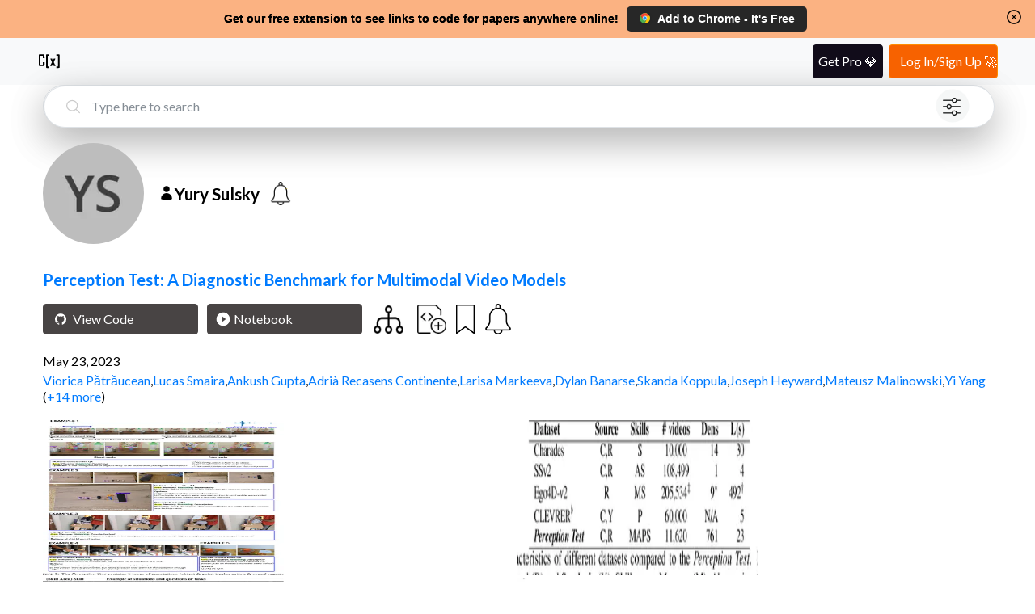

--- FILE ---
content_type: text/html; charset=utf-8
request_url: https://www.catalyzex.com/author/Yury%20Sulsky
body_size: 15980
content:
<!DOCTYPE html><html lang="en"><head><meta charSet="utf-8"/><style>
            html, body, button {
              font-family: '__Lato_06d0dd', '__Lato_Fallback_06d0dd', Helvetica Neue, Helvetica, Arial, sans-serif !important;
            }
        </style><link rel="canonical" href="https://www.catalyzex.com/author/Yury%20Sulsky"/><style>
            html, body, button {
              font-family: '__Lato_06d0dd', '__Lato_Fallback_06d0dd', Helvetica Neue, Helvetica, Arial, sans-serif !important;
            }
        </style><meta name="viewport" content="width=device-width, initial-scale=1.0, shrink-to-fit=no"/><title>Yury Sulsky</title><meta name="description" content="View Yury Sulsky&#x27;s papers and open-source code. See more researchers and engineers like Yury Sulsky."/><meta property="og:title" content="Yury Sulsky"/><meta property="og:description" content="View Yury Sulsky&#x27;s papers and open-source code. See more researchers and engineers like Yury Sulsky."/><meta name="twitter:title" content="Yury Sulsky"/><meta name="twitter:description" content="View Yury Sulsky&#x27;s papers and open-source code. See more researchers and engineers like Yury Sulsky."/><meta name="og:image" content="https://ui-avatars.com/api/?name=Yury Sulsky&amp;background=BCBCBC&amp;color=3E3E3F&amp;size=256&amp;bold=true&amp;font-size=0.5&amp;format=png"/><script type="application/ld+json">{"@context":"https://schema.org","@graph":[{"@type":"ProfilePage","mainEntity":{"@type":"Person","name":"Yury Sulsky","description":null},"hasPart":[{"@type":"ScholarlyArticle","url":"https://www.catalyzex.com/paper/perception-test-a-diagnostic-benchmark-for","name":"Perception Test: A Diagnostic Benchmark for Multimodal Video Models","datePublished":"2023-05-23","author":[{"@type":"Person","name":"Viorica Pătrăucean","url":"https://www.catalyzex.com/author/Viorica Pătrăucean"},{"@type":"Person","name":"Lucas Smaira","url":"https://www.catalyzex.com/author/Lucas Smaira"},{"@type":"Person","name":"Ankush Gupta","url":"https://www.catalyzex.com/author/Ankush Gupta"},{"@type":"Person","name":"Adrià Recasens Continente","url":"https://www.catalyzex.com/author/Adrià Recasens Continente"},{"@type":"Person","name":"Larisa Markeeva","url":"https://www.catalyzex.com/author/Larisa Markeeva"},{"@type":"Person","name":"Dylan Banarse","url":"https://www.catalyzex.com/author/Dylan Banarse"},{"@type":"Person","name":"Skanda Koppula","url":"https://www.catalyzex.com/author/Skanda Koppula"},{"@type":"Person","name":"Joseph Heyward","url":"https://www.catalyzex.com/author/Joseph Heyward"},{"@type":"Person","name":"Mateusz Malinowski","url":"https://www.catalyzex.com/author/Mateusz Malinowski"},{"@type":"Person","name":"Yi Yang","url":"https://www.catalyzex.com/author/Yi Yang"},{"@type":"Person","name":"Carl Doersch","url":"https://www.catalyzex.com/author/Carl Doersch"},{"@type":"Person","name":"Tatiana Matejovicova","url":"https://www.catalyzex.com/author/Tatiana Matejovicova"},{"@type":"Person","name":"Yury Sulsky","url":"https://www.catalyzex.com/author/Yury Sulsky"},{"@type":"Person","name":"Antoine Miech","url":"https://www.catalyzex.com/author/Antoine Miech"},{"@type":"Person","name":"Alex Frechette","url":"https://www.catalyzex.com/author/Alex Frechette"},{"@type":"Person","name":"Hanna Klimczak","url":"https://www.catalyzex.com/author/Hanna Klimczak"},{"@type":"Person","name":"Raphael Koster","url":"https://www.catalyzex.com/author/Raphael Koster"},{"@type":"Person","name":"Junlin Zhang","url":"https://www.catalyzex.com/author/Junlin Zhang"},{"@type":"Person","name":"Stephanie Winkler","url":"https://www.catalyzex.com/author/Stephanie Winkler"},{"@type":"Person","name":"Yusuf Aytar","url":"https://www.catalyzex.com/author/Yusuf Aytar"},{"@type":"Person","name":"Simon Osindero","url":"https://www.catalyzex.com/author/Simon Osindero"},{"@type":"Person","name":"Dima Damen","url":"https://www.catalyzex.com/author/Dima Damen"},{"@type":"Person","name":"Andrew Zisserman","url":"https://www.catalyzex.com/author/Andrew Zisserman"},{"@type":"Person","name":"João Carreira","url":"https://www.catalyzex.com/author/João Carreira"}],"image":"https://figures.semanticscholar.org/42585728685d7b2567e62b03463d1520f1bbe47e/3-Figure1-1.png"},{"@type":"ScholarlyArticle","url":"https://www.catalyzex.com/paper/a-generalist-agent","name":"A Generalist Agent","datePublished":"2022-05-19","author":[{"@type":"Person","name":"Scott Reed","url":"https://www.catalyzex.com/author/Scott Reed"},{"@type":"Person","name":"Konrad Zolna","url":"https://www.catalyzex.com/author/Konrad Zolna"},{"@type":"Person","name":"Emilio Parisotto","url":"https://www.catalyzex.com/author/Emilio Parisotto"},{"@type":"Person","name":"Sergio Gomez Colmenarejo","url":"https://www.catalyzex.com/author/Sergio Gomez Colmenarejo"},{"@type":"Person","name":"Alexander Novikov","url":"https://www.catalyzex.com/author/Alexander Novikov"},{"@type":"Person","name":"Gabriel Barth-Maron","url":"https://www.catalyzex.com/author/Gabriel Barth-Maron"},{"@type":"Person","name":"Mai Gimenez","url":"https://www.catalyzex.com/author/Mai Gimenez"},{"@type":"Person","name":"Yury Sulsky","url":"https://www.catalyzex.com/author/Yury Sulsky"},{"@type":"Person","name":"Jackie Kay","url":"https://www.catalyzex.com/author/Jackie Kay"},{"@type":"Person","name":"Jost Tobias Springenberg","url":"https://www.catalyzex.com/author/Jost Tobias Springenberg"},{"@type":"Person","name":"Tom Eccles","url":"https://www.catalyzex.com/author/Tom Eccles"},{"@type":"Person","name":"Jake Bruce","url":"https://www.catalyzex.com/author/Jake Bruce"},{"@type":"Person","name":"Ali Razavi","url":"https://www.catalyzex.com/author/Ali Razavi"},{"@type":"Person","name":"Ashley Edwards","url":"https://www.catalyzex.com/author/Ashley Edwards"},{"@type":"Person","name":"Nicolas Heess","url":"https://www.catalyzex.com/author/Nicolas Heess"},{"@type":"Person","name":"Yutian Chen","url":"https://www.catalyzex.com/author/Yutian Chen"},{"@type":"Person","name":"Raia Hadsell","url":"https://www.catalyzex.com/author/Raia Hadsell"},{"@type":"Person","name":"Oriol Vinyals","url":"https://www.catalyzex.com/author/Oriol Vinyals"},{"@type":"Person","name":"Mahyar Bordbar","url":"https://www.catalyzex.com/author/Mahyar Bordbar"},{"@type":"Person","name":"Nando de Freitas","url":"https://www.catalyzex.com/author/Nando de Freitas"}],"image":"https://ai2-s2-public.s3.amazonaws.com/figures/2017-08-08/af6ca7eff97e2ce860b3726a25355ea83a8394e8/1-Figure1-1.png"},{"@type":"ScholarlyArticle","url":"https://www.catalyzex.com/paper/imitation-by-predicting-observations","name":"Imitation by Predicting Observations","datePublished":"2021-07-08","author":[{"@type":"Person","name":"Andrew Jaegle","url":"https://www.catalyzex.com/author/Andrew Jaegle"},{"@type":"Person","name":"Yury Sulsky","url":"https://www.catalyzex.com/author/Yury Sulsky"},{"@type":"Person","name":"Arun Ahuja","url":"https://www.catalyzex.com/author/Arun Ahuja"},{"@type":"Person","name":"Jake Bruce","url":"https://www.catalyzex.com/author/Jake Bruce"},{"@type":"Person","name":"Rob Fergus","url":"https://www.catalyzex.com/author/Rob Fergus"},{"@type":"Person","name":"Greg Wayne","url":"https://www.catalyzex.com/author/Greg Wayne"}],"image":"https://ai2-s2-public.s3.amazonaws.com/figures/2017-08-08/0d7ef58674dda91cebc26d38ed572e81873db344/2-Figure1-1.png"}]}]}</script><link rel="preload" as="image" imageSrcSet="/_next/image?url=%2F_next%2Fstatic%2Fmedia%2Ffilter.cf288982.png&amp;w=640&amp;q=75 1x, /_next/image?url=%2F_next%2Fstatic%2Fmedia%2Ffilter.cf288982.png&amp;w=1080&amp;q=75 2x" fetchpriority="high"/><link rel="preload" as="image" imageSrcSet="/_next/image?url=https%3A%2F%2Fui-avatars.com%2Fapi%2F%3Fname%3DYury%20Sulsky%26background%3DBCBCBC%26color%3D3E3E3F%26size%3D256%26bold%3Dtrue%26font-size%3D0.5%26format%3Dpng&amp;w=128&amp;q=75 1x, /_next/image?url=https%3A%2F%2Fui-avatars.com%2Fapi%2F%3Fname%3DYury%20Sulsky%26background%3DBCBCBC%26color%3D3E3E3F%26size%3D256%26bold%3Dtrue%26font-size%3D0.5%26format%3Dpng&amp;w=256&amp;q=75 2x" fetchpriority="high"/><link rel="preload" as="image" imageSrcSet="/_next/image?url=https%3A%2F%2Ffigures.semanticscholar.org%2F42585728685d7b2567e62b03463d1520f1bbe47e%2F3-Figure1-1.png&amp;w=384&amp;q=75 1x, /_next/image?url=https%3A%2F%2Ffigures.semanticscholar.org%2F42585728685d7b2567e62b03463d1520f1bbe47e%2F3-Figure1-1.png&amp;w=640&amp;q=75 2x" fetchpriority="high"/><link rel="preload" as="image" imageSrcSet="/_next/image?url=https%3A%2F%2Ffigures.semanticscholar.org%2F42585728685d7b2567e62b03463d1520f1bbe47e%2F4-Table1-1.png&amp;w=384&amp;q=75 1x, /_next/image?url=https%3A%2F%2Ffigures.semanticscholar.org%2F42585728685d7b2567e62b03463d1520f1bbe47e%2F4-Table1-1.png&amp;w=640&amp;q=75 2x" fetchpriority="high"/><link rel="preload" as="image" imageSrcSet="/_next/image?url=https%3A%2F%2Ffigures.semanticscholar.org%2F42585728685d7b2567e62b03463d1520f1bbe47e%2F6-Table2-1.png&amp;w=384&amp;q=75 1x, /_next/image?url=https%3A%2F%2Ffigures.semanticscholar.org%2F42585728685d7b2567e62b03463d1520f1bbe47e%2F6-Table2-1.png&amp;w=640&amp;q=75 2x" fetchpriority="high"/><link rel="preload" as="image" imageSrcSet="/_next/image?url=https%3A%2F%2Ffigures.semanticscholar.org%2F42585728685d7b2567e62b03463d1520f1bbe47e%2F10-Figure2-1.png&amp;w=384&amp;q=75 1x, /_next/image?url=https%3A%2F%2Ffigures.semanticscholar.org%2F42585728685d7b2567e62b03463d1520f1bbe47e%2F10-Figure2-1.png&amp;w=640&amp;q=75 2x" fetchpriority="high"/><meta name="next-head-count" content="19"/><meta charSet="utf-8"/><meta http-equiv="X-UA-Compatible" content="IE=edge"/><meta name="p:domain_verify" content="7a8c54ff8920a71e909037ac35612f4e"/><meta name="author" content="CatalyzeX"/><meta property="og:type" content="website"/><meta property="og:site_name" content="CatalyzeX"/><meta property="og:url" content="https://www.catalyzex.com/"/><meta property="fb:app_id" content="658945670928778"/><meta property="fb:admins" content="515006233"/><meta name="twitter:card" content="summary_large_image"/><meta name="twitter:domain" content="www.catalyzex.com"/><meta name="twitter:site" content="@catalyzex"/><meta name="twitter:creator" content="@catalyzex"/><script data-partytown-config="true" type="daa22fe4aed8fd7f3e048005-text/javascript">
          partytown = {
            lib: "/_next/static/~partytown/",
            forward: [
              "gtag",
              "mixpanel.track",
              "mixpanel.track_pageview",
              "mixpanel.identify", 
              "mixpanel.people.set", 
              "mixpanel.reset", 
              "mixpanel.get_distinct_id",
              "mixpanel.set_config",
              "manuallySyncMixpanelId"
            ]           
          };
        </script><link rel="preload" href="/_next/static/media/155cae559bbd1a77-s.p.woff2" as="font" type="font/woff2" crossorigin="anonymous" data-next-font="size-adjust"/><link rel="preload" href="/_next/static/media/4de1fea1a954a5b6-s.p.woff2" as="font" type="font/woff2" crossorigin="anonymous" data-next-font="size-adjust"/><link rel="preload" href="/_next/static/media/6d664cce900333ee-s.p.woff2" as="font" type="font/woff2" crossorigin="anonymous" data-next-font="size-adjust"/><link rel="preload" href="/_next/static/css/ec5a83c34cf9a081.css" as="style"/><link rel="stylesheet" href="/_next/static/css/ec5a83c34cf9a081.css" data-n-g=""/><link rel="preload" href="/_next/static/css/5e125fcc6dc1ef5f.css" as="style"/><link rel="stylesheet" href="/_next/static/css/5e125fcc6dc1ef5f.css" data-n-p=""/><noscript data-n-css=""></noscript><script defer="" nomodule="" src="/_next/static/chunks/polyfills-78c92fac7aa8fdd8.js" type="daa22fe4aed8fd7f3e048005-text/javascript"></script><script data-partytown="" type="daa22fe4aed8fd7f3e048005-text/javascript">!(function(w,p,f,c){if(!window.crossOriginIsolated && !navigator.serviceWorker) return;c=w[p]=w[p]||{};c[f]=(c[f]||[])})(window,'partytown','forward');/* Partytown 0.10.2 - MIT builder.io */
const t={preserveBehavior:!1},e=e=>{if("string"==typeof e)return[e,t];const[n,r=t]=e;return[n,{...t,...r}]},n=Object.freeze((t=>{const e=new Set;let n=[];do{Object.getOwnPropertyNames(n).forEach((t=>{"function"==typeof n[t]&&e.add(t)}))}while((n=Object.getPrototypeOf(n))!==Object.prototype);return Array.from(e)})());!function(t,r,o,i,a,s,c,d,l,p,u=t,f){function h(){f||(f=1,"/"==(c=(s.lib||"/~partytown/")+(s.debug?"debug/":""))[0]&&(l=r.querySelectorAll('script[type="text/partytown"]'),i!=t?i.dispatchEvent(new CustomEvent("pt1",{detail:t})):(d=setTimeout(v,1e4),r.addEventListener("pt0",w),a?y(1):o.serviceWorker?o.serviceWorker.register(c+(s.swPath||"partytown-sw.js"),{scope:c}).then((function(t){t.active?y():t.installing&&t.installing.addEventListener("statechange",(function(t){"activated"==t.target.state&&y()}))}),console.error):v())))}function y(e){p=r.createElement(e?"script":"iframe"),t._pttab=Date.now(),e||(p.style.display="block",p.style.width="0",p.style.height="0",p.style.border="0",p.style.visibility="hidden",p.setAttribute("aria-hidden",!0)),p.src=c+"partytown-"+(e?"atomics.js?v=0.10.2":"sandbox-sw.html?"+t._pttab),r.querySelector(s.sandboxParent||"body").appendChild(p)}function v(n,o){for(w(),i==t&&(s.forward||[]).map((function(n){const[r]=e(n);delete t[r.split(".")[0]]})),n=0;n<l.length;n++)(o=r.createElement("script")).innerHTML=l[n].innerHTML,o.nonce=s.nonce,r.head.appendChild(o);p&&p.parentNode.removeChild(p)}function w(){clearTimeout(d)}s=t.partytown||{},i==t&&(s.forward||[]).map((function(r){const[o,{preserveBehavior:i}]=e(r);u=t,o.split(".").map((function(e,r,o){var a;u=u[o[r]]=r+1<o.length?u[o[r]]||(a=o[r+1],n.includes(a)?[]:{}):(()=>{let e=null;if(i){const{methodOrProperty:n,thisObject:r}=((t,e)=>{let n=t;for(let t=0;t<e.length-1;t+=1)n=n[e[t]];return{thisObject:n,methodOrProperty:e.length>0?n[e[e.length-1]]:void 0}})(t,o);"function"==typeof n&&(e=(...t)=>n.apply(r,...t))}return function(){let n;return e&&(n=e(arguments)),(t._ptf=t._ptf||[]).push(o,arguments),n}})()}))})),"complete"==r.readyState?h():(t.addEventListener("DOMContentLoaded",h),t.addEventListener("load",h))}(window,document,navigator,top,window.crossOriginIsolated);</script><script src="https://www.googletagmanager.com/gtag/js?id=G-BD14FTHPNC" type="text/partytown" data-nscript="worker"></script><script defer="" src="/_next/static/chunks/336.311897441b58c7f9.js" type="daa22fe4aed8fd7f3e048005-text/javascript"></script><script src="/_next/static/chunks/webpack-f9bc4646db70d83f.js" defer="" type="daa22fe4aed8fd7f3e048005-text/javascript"></script><script src="/_next/static/chunks/main-819661c54c38eafc.js" defer="" type="daa22fe4aed8fd7f3e048005-text/javascript"></script><script src="/_next/static/chunks/pages/_app-d4d6be759d9617e3.js" defer="" type="daa22fe4aed8fd7f3e048005-text/javascript"></script><script src="/_next/static/chunks/117-cbf0dd2a93fca997.js" defer="" type="daa22fe4aed8fd7f3e048005-text/javascript"></script><script src="/_next/static/chunks/602-80e933e094e77991.js" defer="" type="daa22fe4aed8fd7f3e048005-text/javascript"></script><script src="/_next/static/chunks/947-ca6cb45655821eab.js" defer="" type="daa22fe4aed8fd7f3e048005-text/javascript"></script><script src="/_next/static/chunks/403-8b84e5049c16d49f.js" defer="" type="daa22fe4aed8fd7f3e048005-text/javascript"></script><script src="/_next/static/chunks/460-d4da110cd77cf2e4.js" defer="" type="daa22fe4aed8fd7f3e048005-text/javascript"></script><script src="/_next/static/chunks/68-8acf76971c46bf47.js" defer="" type="daa22fe4aed8fd7f3e048005-text/javascript"></script><script src="/_next/static/chunks/pages/author/%5Bname%5D-42289ca93c12b4ed.js" defer="" type="daa22fe4aed8fd7f3e048005-text/javascript"></script><script src="/_next/static/EhgKXM49O0x7bX0bCEv4G/_buildManifest.js" defer="" type="daa22fe4aed8fd7f3e048005-text/javascript"></script><script src="/_next/static/EhgKXM49O0x7bX0bCEv4G/_ssgManifest.js" defer="" type="daa22fe4aed8fd7f3e048005-text/javascript"></script><style data-href="https://fonts.googleapis.com/css2?family=Lato:wght@300;400;700&display=swap">@font-face{font-family:'Lato';font-style:normal;font-weight:300;font-display:swap;src:url(https://fonts.gstatic.com/l/font?kit=S6u9w4BMUTPHh7USeww&skey=91f32e07d083dd3a&v=v25) format('woff')}@font-face{font-family:'Lato';font-style:normal;font-weight:400;font-display:swap;src:url(https://fonts.gstatic.com/l/font?kit=S6uyw4BMUTPHvxo&skey=2d58b92a99e1c086&v=v25) format('woff')}@font-face{font-family:'Lato';font-style:normal;font-weight:700;font-display:swap;src:url(https://fonts.gstatic.com/l/font?kit=S6u9w4BMUTPHh6UVeww&skey=3480a19627739c0d&v=v25) format('woff')}@font-face{font-family:'Lato';font-style:normal;font-weight:300;font-display:swap;src:url(https://fonts.gstatic.com/s/lato/v25/S6u9w4BMUTPHh7USSwaPGQ3q5d0N7w.woff2) format('woff2');unicode-range:U+0100-02BA,U+02BD-02C5,U+02C7-02CC,U+02CE-02D7,U+02DD-02FF,U+0304,U+0308,U+0329,U+1D00-1DBF,U+1E00-1E9F,U+1EF2-1EFF,U+2020,U+20A0-20AB,U+20AD-20C0,U+2113,U+2C60-2C7F,U+A720-A7FF}@font-face{font-family:'Lato';font-style:normal;font-weight:300;font-display:swap;src:url(https://fonts.gstatic.com/s/lato/v25/S6u9w4BMUTPHh7USSwiPGQ3q5d0.woff2) format('woff2');unicode-range:U+0000-00FF,U+0131,U+0152-0153,U+02BB-02BC,U+02C6,U+02DA,U+02DC,U+0304,U+0308,U+0329,U+2000-206F,U+20AC,U+2122,U+2191,U+2193,U+2212,U+2215,U+FEFF,U+FFFD}@font-face{font-family:'Lato';font-style:normal;font-weight:400;font-display:swap;src:url(https://fonts.gstatic.com/s/lato/v25/S6uyw4BMUTPHjxAwXiWtFCfQ7A.woff2) format('woff2');unicode-range:U+0100-02BA,U+02BD-02C5,U+02C7-02CC,U+02CE-02D7,U+02DD-02FF,U+0304,U+0308,U+0329,U+1D00-1DBF,U+1E00-1E9F,U+1EF2-1EFF,U+2020,U+20A0-20AB,U+20AD-20C0,U+2113,U+2C60-2C7F,U+A720-A7FF}@font-face{font-family:'Lato';font-style:normal;font-weight:400;font-display:swap;src:url(https://fonts.gstatic.com/s/lato/v25/S6uyw4BMUTPHjx4wXiWtFCc.woff2) format('woff2');unicode-range:U+0000-00FF,U+0131,U+0152-0153,U+02BB-02BC,U+02C6,U+02DA,U+02DC,U+0304,U+0308,U+0329,U+2000-206F,U+20AC,U+2122,U+2191,U+2193,U+2212,U+2215,U+FEFF,U+FFFD}@font-face{font-family:'Lato';font-style:normal;font-weight:700;font-display:swap;src:url(https://fonts.gstatic.com/s/lato/v25/S6u9w4BMUTPHh6UVSwaPGQ3q5d0N7w.woff2) format('woff2');unicode-range:U+0100-02BA,U+02BD-02C5,U+02C7-02CC,U+02CE-02D7,U+02DD-02FF,U+0304,U+0308,U+0329,U+1D00-1DBF,U+1E00-1E9F,U+1EF2-1EFF,U+2020,U+20A0-20AB,U+20AD-20C0,U+2113,U+2C60-2C7F,U+A720-A7FF}@font-face{font-family:'Lato';font-style:normal;font-weight:700;font-display:swap;src:url(https://fonts.gstatic.com/s/lato/v25/S6u9w4BMUTPHh6UVSwiPGQ3q5d0.woff2) format('woff2');unicode-range:U+0000-00FF,U+0131,U+0152-0153,U+02BB-02BC,U+02C6,U+02DA,U+02DC,U+0304,U+0308,U+0329,U+2000-206F,U+20AC,U+2122,U+2191,U+2193,U+2212,U+2215,U+FEFF,U+FFFD}</style></head><body><div id="__next"><script id="google-analytics" type="text/partytown">
            window.dataLayer = window.dataLayer || [];
            window.gtag = function gtag(){window.dataLayer.push(arguments);}
            gtag('js', new Date());
            gtag('config', 'G-BD14FTHPNC', {
              page_path: window.location.pathname,
            });
        </script><script type="text/partytown">
          const MIXPANEL_CUSTOM_LIB_URL = 'https://www.catalyzex.com/mp-cdn/libs/mixpanel-2-latest.min.js';

          (function(f,b){if(!b.__SV){var e,g,i,h;window.mixpanel=b;b._i=[];b.init=function(e,f,c){function g(a,d){var b=d.split(".");2==b.length&&(a=a[b[0]],d=b[1]);a[d]=function(){a.push([d].concat(Array.prototype.slice.call(arguments,0)))}}var a=b;"undefined"!==typeof c?a=b[c]=[]:c="mixpanel";a.people=a.people||[];a.toString=function(a){var d="mixpanel";"mixpanel"!==c&&(d+="."+c);a||(d+=" (stub)");return d};a.people.toString=function(){return a.toString(1)+".people (stub)"};i="disable time_event track track_pageview track_links track_forms track_with_groups add_group set_group remove_group register register_once alias unregister identify name_tag set_config reset opt_in_tracking opt_out_tracking has_opted_in_tracking has_opted_out_tracking clear_opt_in_out_tracking start_batch_senders people.set people.set_once people.unset people.increment people.append people.union people.track_charge people.clear_charges people.delete_user people.remove".split(" ");
          for(h=0;h<i.length;h++)g(a,i[h]);var j="set set_once union unset remove delete".split(" ");a.get_group=function(){function b(c){d[c]=function(){call2_args=arguments;call2=[c].concat(Array.prototype.slice.call(call2_args,0));a.push([e,call2])}}for(var d={},e=["get_group"].concat(Array.prototype.slice.call(arguments,0)),c=0;c<j.length;c++)b(j[c]);return d};b._i.push([e,f,c])};b.__SV=1.2;e=f.createElement("script");e.type="text/javascript";e.async=!0;e.src="undefined"!==typeof MIXPANEL_CUSTOM_LIB_URL?
          MIXPANEL_CUSTOM_LIB_URL:"file:"===f.location.protocol&&"//catalyzex.com/mp-cdn/libs/mixpanel-2-latest.min.js".match(/^\/\//)?"https://www.catalyzex.com/mp-cdn/libs/mixpanel-2-latest.min.js":"//catalyzex.com/mp-cdn/libs/mixpanel-2-latest.min.js";g=f.getElementsByTagName("script")[0];g.parentNode.insertBefore(e,g)}})(document,window.mixpanel||[]);
          
          mixpanel.init("851392464b60e8cc1948a193642f793b", {
            api_host: "https://www.catalyzex.com/mp",
          })

          manuallySyncMixpanelId = function(currentMixpanelId) {
            const inMemoryProps = mixpanel?.persistence?.props
            if (inMemoryProps) {
              inMemoryProps['distinct_id'] = currentMixpanelId
              inMemoryProps['$device_id'] = currentMixpanelId
              delete inMemoryProps['$user_id']
            }
          }
        </script><div class="Layout_layout-container__GqQwY"><div><div data-testid="banner-main-container" id="Banner_banner-main-container__DgEOW" class="cx-banner"><span class="Banner_content__a4ws8 Banner_default-content___HRmT">Get our free extension to see links to code for papers anywhere online!</span><span class="Banner_content__a4ws8 Banner_small-content__iQlll">Free add-on: code for papers everywhere!</span><span class="Banner_content__a4ws8 Banner_extra-small-content__qkq9E">Free add-on: See code for papers anywhere!</span><div class="Banner_banner-button-section__kX1fj"><a class="Banner_banner-social-button__b3sZ7 Banner_browser-button__6CbLf" href="https://chrome.google.com/webstore/detail/%F0%9F%92%BB-catalyzex-link-all-aim/aikkeehnlfpamidigaffhfmgbkdeheil" rel="noreferrer" target="_blank"><p><img src="/static/images/google-chrome.svg" alt="Chrome logo"/>Add to <!-- -->Chrome<!-- --> - It&#x27;s Free</p></a></div><div id="Banner_banner-close-button__68_52" class="banner-close-button" data-testid="banner-close-icon" role="button" tabindex="0" aria-label="Home"><svg xmlns="http://www.w3.org/2000/svg" fill="none" viewBox="0 0 24 24" stroke-width="1.5" stroke="currentColor" aria-hidden="true" data-slot="icon" height="22" width="22" color="black"><path stroke-linecap="round" stroke-linejoin="round" d="m9.75 9.75 4.5 4.5m0-4.5-4.5 4.5M21 12a9 9 0 1 1-18 0 9 9 0 0 1 18 0Z"></path></svg></div></div></div><section data-hydration-on-demand="true"></section><div data-testid="header-main-container" class="Header_navbar__bVRQt"><nav><div><a class="Header_navbar-brand__9oFe_" href="/"><svg version="1.0" xmlns="http://www.w3.org/2000/svg" width="466.000000pt" height="466.000000pt" viewBox="0 0 466.000000 466.000000" preserveAspectRatio="xMidYMid meet" data-testid="catalyzex-header-icon"><title>CatalyzeX Icon</title><g transform="translate(0.000000,466.000000) scale(0.100000,-0.100000)" fill="#000000" stroke="none"><path d="M405 3686 c-42 -18 -83 -69 -92 -114 -4 -20 -8 -482 -8 -1027 l0 -990 25 -44 c16 -28 39 -52 65 -65 38 -20 57 -21 433 -24 444 -3 487 1 538 52 18 18 37 50 43 71 7 25 11 154 11 343 l0 302 -165 0 -165 0 0 -240 0 -240 -225 0 -225 0 0 855 0 855 225 0 225 0 0 -225 0 -225 166 0 165 0 -3 308 c-3 289 -4 309 -24 342 -11 19 -38 45 -60 57 -39 23 -42 23 -469 22 -335 0 -437 -3 -460 -13z"></path><path d="M1795 3686 c-16 -7 -38 -23 -48 -34 -47 -52 -46 -27 -47 -1262 0 -808 3 -1177 11 -1205 14 -50 63 -102 109 -115 19 -5 142 -10 273 -10 l238 0 -3 148 -3 147 -125 2 c-69 0 -135 1 -147 2 l-23 1 0 1025 0 1025 150 0 150 0 0 145 0 145 -252 0 c-188 -1 -261 -4 -283 -14z"></path><path d="M3690 3555 l0 -145 155 0 155 0 0 -1025 0 -1025 -27 0 c-16 -1 -84 -2 -153 -3 l-125 -2 -3 -148 -3 -148 258 3 c296 3 309 7 351 88 l22 45 -2 1202 c-3 1196 -3 1202 -24 1229 -11 15 -33 37 -48 48 -26 20 -43 21 -292 24 l-264 3 0 -146z"></path><path d="M2520 2883 c0 -5 70 -164 156 -356 l157 -347 -177 -374 c-97 -205 -176 -376 -176 -380 0 -3 77 -5 171 -4 l172 3 90 228 c49 125 93 227 97 227 4 0 47 -103 95 -230 l87 -230 174 0 c96 0 174 2 174 3 0 2 -79 172 -175 377 -96 206 -175 378 -175 382 0 8 303 678 317 701 2 4 -70 7 -161 7 l-164 0 -83 -210 c-45 -115 -85 -210 -89 -210 -4 0 -43 95 -86 210 l-79 210 -162 0 c-90 0 -163 -3 -163 -7z"></path></g></svg></a></div></nav></div><div class="Author_author-container__7mxgD"><div class="Searchbar_search-bar-container__xIN4L rounded-border Author_searchbar-component__RYtrU" id="searchbar-component"><form class="Searchbar_search-bar-container__xIN4L" data-testid="search-bar-form"><div><svg xmlns="http://www.w3.org/2000/svg" fill="none" viewBox="0 0 24 24" stroke-width="1.5" stroke="currentColor" aria-hidden="true" data-slot="icon" height="22"><title>Search Icon</title><path stroke-linecap="round" stroke-linejoin="round" d="m21 21-5.197-5.197m0 0A7.5 7.5 0 1 0 5.196 5.196a7.5 7.5 0 0 0 10.607 10.607Z"></path></svg><input class="form-control Searchbar_search-field__L9Oaa" type="text" id="search-field" name="search" required="" autoComplete="off" placeholder="Type here to search" value=""/><button class="Searchbar_filter-icon-container__qAKJN" type="button" title="search by advanced filters like language/framework, computational requirement, dataset, use case, hardware, etc."><div class="Searchbar_pulse1__6sv_E"></div><img alt="Alert button" fetchpriority="high" width="512" height="512" decoding="async" data-nimg="1" class="Searchbar_filter-icon__0rBbt" style="color:transparent" srcSet="/_next/image?url=%2F_next%2Fstatic%2Fmedia%2Ffilter.cf288982.png&amp;w=640&amp;q=75 1x, /_next/image?url=%2F_next%2Fstatic%2Fmedia%2Ffilter.cf288982.png&amp;w=1080&amp;q=75 2x" src="/_next/image?url=%2F_next%2Fstatic%2Fmedia%2Ffilter.cf288982.png&amp;w=1080&amp;q=75"/></button></div></form></div><section data-hydration-on-demand="true"></section><div class="Author_author-info-container__s16bv"><img alt="Picture for Yury Sulsky" fetchpriority="high" width="125" height="125" decoding="async" data-nimg="1" class="Author_author-avatar___oMPi" style="color:transparent" srcSet="/_next/image?url=https%3A%2F%2Fui-avatars.com%2Fapi%2F%3Fname%3DYury%20Sulsky%26background%3DBCBCBC%26color%3D3E3E3F%26size%3D256%26bold%3Dtrue%26font-size%3D0.5%26format%3Dpng&amp;w=128&amp;q=75 1x, /_next/image?url=https%3A%2F%2Fui-avatars.com%2Fapi%2F%3Fname%3DYury%20Sulsky%26background%3DBCBCBC%26color%3D3E3E3F%26size%3D256%26bold%3Dtrue%26font-size%3D0.5%26format%3Dpng&amp;w=256&amp;q=75 2x" src="/_next/image?url=https%3A%2F%2Fui-avatars.com%2Fapi%2F%3Fname%3DYury%20Sulsky%26background%3DBCBCBC%26color%3D3E3E3F%26size%3D256%26bold%3Dtrue%26font-size%3D0.5%26format%3Dpng&amp;w=256&amp;q=75"/><div class="Author_author-text-info__5qK6g"><div class="Author_author-name__2fRuf"><svg xmlns="http://www.w3.org/2000/svg" viewBox="0 0 24 24" fill="currentColor" aria-hidden="true" data-slot="icon" height="20"><path fill-rule="evenodd" d="M7.5 6a4.5 4.5 0 1 1 9 0 4.5 4.5 0 0 1-9 0ZM3.751 20.105a8.25 8.25 0 0 1 16.498 0 .75.75 0 0 1-.437.695A18.683 18.683 0 0 1 12 22.5c-2.786 0-5.433-.608-7.812-1.7a.75.75 0 0 1-.437-.695Z" clip-rule="evenodd"></path></svg><h1>Yury Sulsky</h1><div class="wrapper Author_author-alert-button__u4klv"><button class="AlertButton_alert-btn__pC8cK" title="Get notified when a new paper is added by the author"><img alt="Alert button" id="alert_btn" loading="lazy" width="512" height="512" decoding="async" data-nimg="1" class="alert-btn-image " style="color:transparent" srcSet="/_next/image?url=%2F_next%2Fstatic%2Fmedia%2Falert_light_mode_icon.b8fca154.png&amp;w=640&amp;q=75 1x, /_next/image?url=%2F_next%2Fstatic%2Fmedia%2Falert_light_mode_icon.b8fca154.png&amp;w=1080&amp;q=75 2x" src="/_next/image?url=%2F_next%2Fstatic%2Fmedia%2Falert_light_mode_icon.b8fca154.png&amp;w=1080&amp;q=75"/></button><svg xmlns="http://www.w3.org/2000/svg" viewBox="0 0 106 34" style="margin-left:1px"><g class="sparkles"><path style="animation:sparkle 2s 0s infinite ease-in-out" d="M15.5740361 -10.33344622s1.1875777-6.20179466 2.24320232 0c0 0 5.9378885 1.05562462 0 2.11124925 0 0-1.05562463 6.33374774-2.24320233 0-3.5627331-.6597654-3.29882695-1.31953078 0-2.11124925z"></path><path style="animation:sparkle 1.5s 0.9s infinite ease-in-out" d="M33.5173993 39.97263826s1.03464615-5.40315215 1.95433162 0c0 0 5.17323078.91968547 0 1.83937095 0 0-.91968547 5.51811283-1.95433162 0-3.10393847-.57480342-2.8740171-1.14960684 0-1.83937095z"></path><path style="animation:sparkle 1.7s 0.4s infinite ease-in-out" d="M55.03038108 1.71240809s.73779281-3.852918 1.39360864 0c0 0 3.68896404.65581583 0 1.31163166 0 0-.65581583 3.93489497-1.39360864 0-2.21337842-.4098849-2.04942447-.81976979 0-1.31163166z"></path></g></svg></div></div></div></div><div><section data-testid="paper-details-container" class="Search_paper-details-container__Dou2Q"><h2 class="Search_paper-heading__bq58c"><a data-testid="paper-result-title" href="/paper/perception-test-a-diagnostic-benchmark-for"><strong>Perception Test: A Diagnostic Benchmark for Multimodal Video Models</strong></a></h2><div class="Search_buttons-container__WWw_l"><a href="#" target="_blank" id="request-code-2305.13786" data-testid="view-code-button" class="Search_view-code-link__xOgGF"><button type="button" class="btn Search_view-button__D5D2K Search_buttons-spacing__iB2NS Search_black-button__O7oac Search_view-code-button__8Dk6Z"><svg role="img" height="14" width="24" viewBox="0 0 24 24" xmlns="http://www.w3.org/2000/svg" fill="#fff"><title>Github Icon</title><path d="M12 .297c-6.63 0-12 5.373-12 12 0 5.303 3.438 9.8 8.205 11.385.6.113.82-.258.82-.577 0-.285-.01-1.04-.015-2.04-3.338.724-4.042-1.61-4.042-1.61C4.422 18.07 3.633 17.7 3.633 17.7c-1.087-.744.084-.729.084-.729 1.205.084 1.838 1.236 1.838 1.236 1.07 1.835 2.809 1.305 3.495.998.108-.776.417-1.305.76-1.605-2.665-.3-5.466-1.332-5.466-5.93 0-1.31.465-2.38 1.235-3.22-.135-.303-.54-1.523.105-3.176 0 0 1.005-.322 3.3 1.23.96-.267 1.98-.399 3-.405 1.02.006 2.04.138 3 .405 2.28-1.552 3.285-1.23 3.285-1.23.645 1.653.24 2.873.12 3.176.765.84 1.23 1.91 1.23 3.22 0 4.61-2.805 5.625-5.475 5.92.42.36.81 1.096.81 2.22 0 1.606-.015 2.896-.015 3.286 0 .315.21.69.825.57C20.565 22.092 24 17.592 24 12.297c0-6.627-5.373-12-12-12"></path></svg>View Code</button></a><button type="button" class="btn Search_view-button__D5D2K Search_black-button__O7oac Search_buttons-spacing__iB2NS"><svg fill="#fff" height="20" viewBox="0 0 48 48" width="20" xmlns="http://www.w3.org/2000/svg"><title>Play Icon</title><path d="M0 0h48v48H0z" fill="none"></path><path d="M24 4C12.95 4 4 12.95 4 24s8.95 20 20 20 20-8.95 20-20S35.05 4 24 4zm-4 29V15l12 9-12 9z"></path></svg>Notebook</button><button type="button" class="Search_buttons-spacing__iB2NS Search_related-code-btn__F5B3X" data-testid="related-code-button"><span class="descriptor" style="display:none">Code for Similar Papers:</span><img alt="Code for Similar Papers" title="View code for similar papers" loading="lazy" width="37" height="35" decoding="async" data-nimg="1" style="color:transparent" srcSet="/_next/image?url=%2F_next%2Fstatic%2Fmedia%2Frelated_icon_transparent.98f57b13.png&amp;w=48&amp;q=75 1x, /_next/image?url=%2F_next%2Fstatic%2Fmedia%2Frelated_icon_transparent.98f57b13.png&amp;w=96&amp;q=75 2x" src="/_next/image?url=%2F_next%2Fstatic%2Fmedia%2Frelated_icon_transparent.98f57b13.png&amp;w=96&amp;q=75"/></button><a class="Search_buttons-spacing__iB2NS Search_add-code-button__GKwQr" target="_blank" href="/add_code?title=Perception Test: A Diagnostic Benchmark for Multimodal Video Models&amp;paper_url=http://arxiv.org/abs/2305.13786" rel="nofollow"><img alt="Add code" title="Contribute your code for this paper to the community" loading="lazy" width="36" height="36" decoding="async" data-nimg="1" style="color:transparent" srcSet="/_next/image?url=%2F_next%2Fstatic%2Fmedia%2Faddcode_white.6afb879f.png&amp;w=48&amp;q=75 1x, /_next/image?url=%2F_next%2Fstatic%2Fmedia%2Faddcode_white.6afb879f.png&amp;w=96&amp;q=75 2x" src="/_next/image?url=%2F_next%2Fstatic%2Fmedia%2Faddcode_white.6afb879f.png&amp;w=96&amp;q=75"/></a><div class="wrapper Search_buttons-spacing__iB2NS BookmarkButton_bookmark-wrapper__xJaOg"><button title="Bookmark this paper"><img alt="Bookmark button" id="bookmark-btn" loading="lazy" width="388" height="512" decoding="async" data-nimg="1" class="BookmarkButton_bookmark-btn-image__gkInJ" style="color:transparent" srcSet="/_next/image?url=%2F_next%2Fstatic%2Fmedia%2Fbookmark_outline.3a3e1c2c.png&amp;w=640&amp;q=75 1x, /_next/image?url=%2F_next%2Fstatic%2Fmedia%2Fbookmark_outline.3a3e1c2c.png&amp;w=828&amp;q=75 2x" src="/_next/image?url=%2F_next%2Fstatic%2Fmedia%2Fbookmark_outline.3a3e1c2c.png&amp;w=828&amp;q=75"/></button></div><div class="wrapper Search_buttons-spacing__iB2NS"><button class="AlertButton_alert-btn__pC8cK" title="Get alerts when new code is available for this paper"><img alt="Alert button" id="alert_btn" loading="lazy" width="512" height="512" decoding="async" data-nimg="1" class="alert-btn-image " style="color:transparent" srcSet="/_next/image?url=%2F_next%2Fstatic%2Fmedia%2Falert_light_mode_icon.b8fca154.png&amp;w=640&amp;q=75 1x, /_next/image?url=%2F_next%2Fstatic%2Fmedia%2Falert_light_mode_icon.b8fca154.png&amp;w=1080&amp;q=75 2x" src="/_next/image?url=%2F_next%2Fstatic%2Fmedia%2Falert_light_mode_icon.b8fca154.png&amp;w=1080&amp;q=75"/></button><svg xmlns="http://www.w3.org/2000/svg" viewBox="0 0 106 34" style="margin-left:9px"><g class="sparkles"><path style="animation:sparkle 2s 0s infinite ease-in-out" d="M15.5740361 -10.33344622s1.1875777-6.20179466 2.24320232 0c0 0 5.9378885 1.05562462 0 2.11124925 0 0-1.05562463 6.33374774-2.24320233 0-3.5627331-.6597654-3.29882695-1.31953078 0-2.11124925z"></path><path style="animation:sparkle 1.5s 0.9s infinite ease-in-out" d="M33.5173993 75.97263826s1.03464615-5.40315215 1.95433162 0c0 0 5.17323078.91968547 0 1.83937095 0 0-.91968547 5.51811283-1.95433162 0-3.10393847-.57480342-2.8740171-1.14960684 0-1.83937095z"></path><path style="animation:sparkle 1.7s 0.4s infinite ease-in-out" d="M69.03038108 1.71240809s.73779281-3.852918 1.39360864 0c0 0 3.68896404.65581583 0 1.31163166 0 0-.65581583 3.93489497-1.39360864 0-2.21337842-.4098849-2.04942447-.81976979 0-1.31163166z"></path></g></svg></div></div><span class="Search_publication-date__mLvO2">May 23, 2023<br/></span><div class="AuthorLinks_authors-container__fAwXT"><span class="descriptor" style="display:none">Authors:</span><span><a data-testid="paper-result-author" href="/author/Viorica%20P%C4%83tr%C4%83ucean">Viorica Pătrăucean</a>, </span><span><a data-testid="paper-result-author" href="/author/Lucas%20Smaira">Lucas Smaira</a>, </span><span><a data-testid="paper-result-author" href="/author/Ankush%20Gupta">Ankush Gupta</a>, </span><span><a data-testid="paper-result-author" href="/author/Adri%C3%A0%20Recasens%20Continente">Adrià Recasens Continente</a>, </span><span><a data-testid="paper-result-author" href="/author/Larisa%20Markeeva">Larisa Markeeva</a>, </span><span><a data-testid="paper-result-author" href="/author/Dylan%20Banarse">Dylan Banarse</a>, </span><span><a data-testid="paper-result-author" href="/author/Skanda%20Koppula">Skanda Koppula</a>, </span><span><a data-testid="paper-result-author" href="/author/Joseph%20Heyward">Joseph Heyward</a>, </span><span><a data-testid="paper-result-author" href="/author/Mateusz%20Malinowski">Mateusz Malinowski</a>, </span><span><a data-testid="paper-result-author" href="/author/Yi%20Yang">Yi Yang</a></span><span>(<a href="/author/Yury%20Sulsky#">+<!-- -->14<!-- --> more</a>)</span></div><div class="Search_paper-detail-page-images-container__FPeuN"><div class="Search_paper-images__fnVzM"><span class="descriptor" style="display:none">Figures and Tables:</span><div class="Search_paper-image__Cd6kR" data-testid="paper-result-image"><img alt="Figure 1 for Perception Test: A Diagnostic Benchmark for Multimodal Video Models" fetchpriority="high" width="298" height="192" decoding="async" data-nimg="1" style="color:transparent" srcSet="/_next/image?url=https%3A%2F%2Ffigures.semanticscholar.org%2F42585728685d7b2567e62b03463d1520f1bbe47e%2F3-Figure1-1.png&amp;w=384&amp;q=75 1x, /_next/image?url=https%3A%2F%2Ffigures.semanticscholar.org%2F42585728685d7b2567e62b03463d1520f1bbe47e%2F3-Figure1-1.png&amp;w=640&amp;q=75 2x" src="/_next/image?url=https%3A%2F%2Ffigures.semanticscholar.org%2F42585728685d7b2567e62b03463d1520f1bbe47e%2F3-Figure1-1.png&amp;w=640&amp;q=75"/></div><div class="Search_paper-image__Cd6kR" data-testid="paper-result-image"><img alt="Figure 2 for Perception Test: A Diagnostic Benchmark for Multimodal Video Models" fetchpriority="high" width="298" height="192" decoding="async" data-nimg="1" style="color:transparent" srcSet="/_next/image?url=https%3A%2F%2Ffigures.semanticscholar.org%2F42585728685d7b2567e62b03463d1520f1bbe47e%2F4-Table1-1.png&amp;w=384&amp;q=75 1x, /_next/image?url=https%3A%2F%2Ffigures.semanticscholar.org%2F42585728685d7b2567e62b03463d1520f1bbe47e%2F4-Table1-1.png&amp;w=640&amp;q=75 2x" src="/_next/image?url=https%3A%2F%2Ffigures.semanticscholar.org%2F42585728685d7b2567e62b03463d1520f1bbe47e%2F4-Table1-1.png&amp;w=640&amp;q=75"/></div><div class="Search_paper-image__Cd6kR" data-testid="paper-result-image"><img alt="Figure 3 for Perception Test: A Diagnostic Benchmark for Multimodal Video Models" fetchpriority="high" width="298" height="192" decoding="async" data-nimg="1" style="color:transparent" srcSet="/_next/image?url=https%3A%2F%2Ffigures.semanticscholar.org%2F42585728685d7b2567e62b03463d1520f1bbe47e%2F6-Table2-1.png&amp;w=384&amp;q=75 1x, /_next/image?url=https%3A%2F%2Ffigures.semanticscholar.org%2F42585728685d7b2567e62b03463d1520f1bbe47e%2F6-Table2-1.png&amp;w=640&amp;q=75 2x" src="/_next/image?url=https%3A%2F%2Ffigures.semanticscholar.org%2F42585728685d7b2567e62b03463d1520f1bbe47e%2F6-Table2-1.png&amp;w=640&amp;q=75"/></div><div class="Search_paper-image__Cd6kR" data-testid="paper-result-image"><img alt="Figure 4 for Perception Test: A Diagnostic Benchmark for Multimodal Video Models" fetchpriority="high" width="298" height="192" decoding="async" data-nimg="1" style="color:transparent" srcSet="/_next/image?url=https%3A%2F%2Ffigures.semanticscholar.org%2F42585728685d7b2567e62b03463d1520f1bbe47e%2F10-Figure2-1.png&amp;w=384&amp;q=75 1x, /_next/image?url=https%3A%2F%2Ffigures.semanticscholar.org%2F42585728685d7b2567e62b03463d1520f1bbe47e%2F10-Figure2-1.png&amp;w=640&amp;q=75 2x" src="/_next/image?url=https%3A%2F%2Ffigures.semanticscholar.org%2F42585728685d7b2567e62b03463d1520f1bbe47e%2F10-Figure2-1.png&amp;w=640&amp;q=75"/></div></div></div><p class="Search_paper-content__1CSu5 text-with-links"><span class="descriptor" style="display:none">Abstract:</span>We propose a novel multimodal video benchmark - the Perception Test - to evaluate the perception and reasoning skills of pre-trained multimodal models (e.g. Flamingo, BEiT-3, or GPT-4). Compared to existing benchmarks that focus on computational tasks (e.g. classification, detection or tracking), the Perception Test focuses on skills (Memory, Abstraction, Physics, Semantics) and types of reasoning (descriptive, explanatory, predictive, counterfactual) across video, audio, and text modalities, to provide a comprehensive and efficient evaluation tool. The benchmark probes pre-trained models for their transfer capabilities, in a zero-shot / few-shot or limited finetuning regime. For these purposes, the Perception Test introduces 11.6k real-world videos, 23s average length, designed to show perceptually interesting situations, filmed by around 100 participants worldwide. The videos are densely annotated with six types of labels (multiple-choice and grounded video question-answers, object and point tracks, temporal action and sound segments), enabling both language and non-language evaluations. The fine-tuning and validation splits of the benchmark are publicly available (CC-BY license), in addition to a challenge server with a held-out test split. Human baseline results compared to state-of-the-art video QA models show a significant gap in performance (91.4% vs 43.6%), suggesting that there is significant room for improvement in multimodal video understanding. Dataset, baselines code, and challenge server are available at <a href="https://github.com/deepmind/perception_test">https://github.com/deepmind/perception_test</a><br/></p><div class="text-with-links"><span></span><span><em>* <!-- -->25 pages, 11 figures<!-- --> </em><br/></span></div><div class="Search_search-result-provider__uWcak">Via<img alt="arxiv icon" loading="lazy" width="56" height="25" decoding="async" data-nimg="1" class="Search_arxiv-icon__SXHe4" style="color:transparent" srcSet="/_next/image?url=%2F_next%2Fstatic%2Fmedia%2Farxiv.41e50dc5.png&amp;w=64&amp;q=75 1x, /_next/image?url=%2F_next%2Fstatic%2Fmedia%2Farxiv.41e50dc5.png&amp;w=128&amp;q=75 2x" src="/_next/image?url=%2F_next%2Fstatic%2Fmedia%2Farxiv.41e50dc5.png&amp;w=128&amp;q=75"/></div><div class="Search_paper-link__nVhf_"><svg role="img" height="20" width="24" viewBox="0 0 24 24" xmlns="http://www.w3.org/2000/svg" style="margin-right:5px"><title>Github Icon</title><path d="M12 .297c-6.63 0-12 5.373-12 12 0 5.303 3.438 9.8 8.205 11.385.6.113.82-.258.82-.577 0-.285-.01-1.04-.015-2.04-3.338.724-4.042-1.61-4.042-1.61C4.422 18.07 3.633 17.7 3.633 17.7c-1.087-.744.084-.729.084-.729 1.205.084 1.838 1.236 1.838 1.236 1.07 1.835 2.809 1.305 3.495.998.108-.776.417-1.305.76-1.605-2.665-.3-5.466-1.332-5.466-5.93 0-1.31.465-2.38 1.235-3.22-.135-.303-.54-1.523.105-3.176 0 0 1.005-.322 3.3 1.23.96-.267 1.98-.399 3-.405 1.02.006 2.04.138 3 .405 2.28-1.552 3.285-1.23 3.285-1.23.645 1.653.24 2.873.12 3.176.765.84 1.23 1.91 1.23 3.22 0 4.61-2.805 5.625-5.475 5.92.42.36.81 1.096.81 2.22 0 1.606-.015 2.896-.015 3.286 0 .315.21.69.825.57C20.565 22.092 24 17.592 24 12.297c0-6.627-5.373-12-12-12"></path></svg><svg xmlns="http://www.w3.org/2000/svg" fill="none" viewBox="0 0 24 24" stroke-width="1.5" stroke="currentColor" aria-hidden="true" data-slot="icon" width="22" style="margin-right:10px;margin-top:2px"><path stroke-linecap="round" stroke-linejoin="round" d="M12 6.042A8.967 8.967 0 0 0 6 3.75c-1.052 0-2.062.18-3 .512v14.25A8.987 8.987 0 0 1 6 18c2.305 0 4.408.867 6 2.292m0-14.25a8.966 8.966 0 0 1 6-2.292c1.052 0 2.062.18 3 .512v14.25A8.987 8.987 0 0 0 18 18a8.967 8.967 0 0 0-6 2.292m0-14.25v14.25"></path></svg><a data-testid="paper-result-access-link" href="/paper/perception-test-a-diagnostic-benchmark-for">Access Paper or Ask Questions</a></div><div data-testid="social-icons-tray" class="SocialIconBar_social-icons-tray__hq8N8"><a href="https://twitter.com/intent/tweet?text=Currently%20reading%20%22Perception Test: A Diagnostic Benchmark for Multimodal Video Models%22%20catalyzex.com/paper/perception-test-a-diagnostic-benchmark-for%20via%20@CatalyzeX%0A%0AMore%20at:&amp;url=https://www.catalyzex.com&amp;related=CatalyzeX" target="_blank" rel="noreferrer"><svg role="img" viewBox="0 0 24 24" height="28" width="28" xmlns="http://www.w3.org/2000/svg" fill="#1DA1F2"><title>Twitter Icon</title><path d="M23.953 4.57a10 10 0 01-2.825.775 4.958 4.958 0 002.163-2.723c-.951.555-2.005.959-3.127 1.184a4.92 4.92 0 00-8.384 4.482C7.69 8.095 4.067 6.13 1.64 3.162a4.822 4.822 0 00-.666 2.475c0 1.71.87 3.213 2.188 4.096a4.904 4.904 0 01-2.228-.616v.06a4.923 4.923 0 003.946 4.827 4.996 4.996 0 01-2.212.085 4.936 4.936 0 004.604 3.417 9.867 9.867 0 01-6.102 2.105c-.39 0-.779-.023-1.17-.067a13.995 13.995 0 007.557 2.209c9.053 0 13.998-7.496 13.998-13.985 0-.21 0-.42-.015-.63A9.935 9.935 0 0024 4.59z"></path></svg></a><a href="https://www.facebook.com/dialog/share?app_id=704241106642044&amp;display=popup&amp;href=catalyzex.com/paper/perception-test-a-diagnostic-benchmark-for&amp;redirect_uri=https%3A%2F%2Fcatalyzex.com&amp;quote=Currently%20reading%20%22Perception Test: A Diagnostic Benchmark for Multimodal Video Models%22%20via%20CatalyzeX.com" target="_blank" rel="noreferrer"><svg role="img" viewBox="0 0 24 24" height="28" width="28" xmlns="http://www.w3.org/2000/svg" fill="#1DA1F2"><title>Facebook Icon</title><path d="M24 12.073c0-6.627-5.373-12-12-12s-12 5.373-12 12c0 5.99 4.388 10.954 10.125 11.854v-8.385H7.078v-3.47h3.047V9.43c0-3.007 1.792-4.669 4.533-4.669 1.312 0 2.686.235 2.686.235v2.953H15.83c-1.491 0-1.956.925-1.956 1.874v2.25h3.328l-.532 3.47h-2.796v8.385C19.612 23.027 24 18.062 24 12.073z"></path></svg></a><a href="https://www.linkedin.com/sharing/share-offsite/?url=catalyzex.com/paper/perception-test-a-diagnostic-benchmark-for&amp;title=Perception Test: A Diagnostic Benchmark for Multimodal Video Models" target="_blank" rel="noreferrer"><svg role="img" viewBox="0 0 24 24" height="28" width="28" aria-labelledby="Linkedin Icon" xmlns="http://www.w3.org/2000/svg" fill="#0e76a8"><title>Linkedin Icon</title><path d="M20.447 20.452h-3.554v-5.569c0-1.328-.027-3.037-1.852-3.037-1.853 0-2.136 1.445-2.136 2.939v5.667H9.351V9h3.414v1.561h.046c.477-.9 1.637-1.85 3.37-1.85 3.601 0 4.267 2.37 4.267 5.455v6.286zM5.337 7.433c-1.144 0-2.063-.926-2.063-2.065 0-1.138.92-2.063 2.063-2.063 1.14 0 2.064.925 2.064 2.063 0 1.139-.925 2.065-2.064 2.065zm1.782 13.019H3.555V9h3.564v11.452zM22.225 0H1.771C.792 0 0 .774 0 1.729v20.542C0 23.227.792 24 1.771 24h20.451C23.2 24 24 23.227 24 22.271V1.729C24 .774 23.2 0 22.222 0h.003z"></path></svg></a><a href="https://api.whatsapp.com/send?text=See this paper I&#x27;m reading: Perception Test: A Diagnostic Benchmark for Multimodal Video Models - catalyzex.com/paper/perception-test-a-diagnostic-benchmark-for %0D%0A__%0D%0Avia www.catalyzex.com - latest in machine learning" target="_blank" rel="noreferrer"><svg version="1.1" id="Layer_1" xmlns="http://www.w3.org/2000/svg" x="0px" y="0px" viewBox="0 0 512 512" height="28" width="28"><title>Whatsapp Icon</title><path fill="#EDEDED" d="M0,512l35.31-128C12.359,344.276,0,300.138,0,254.234C0,114.759,114.759,0,255.117,0 S512,114.759,512,254.234S395.476,512,255.117,512c-44.138,0-86.51-14.124-124.469-35.31L0,512z"></path><path fill="#55CD6C" d="M137.71,430.786l7.945,4.414c32.662,20.303,70.621,32.662,110.345,32.662 c115.641,0,211.862-96.221,211.862-213.628S371.641,44.138,255.117,44.138S44.138,137.71,44.138,254.234 c0,40.607,11.476,80.331,32.662,113.876l5.297,7.945l-20.303,74.152L137.71,430.786z"></path><path fill="#FEFEFE" d="M187.145,135.945l-16.772-0.883c-5.297,0-10.593,1.766-14.124,5.297 c-7.945,7.062-21.186,20.303-24.717,37.959c-6.179,26.483,3.531,58.262,26.483,90.041s67.09,82.979,144.772,105.048 c24.717,7.062,44.138,2.648,60.028-7.062c12.359-7.945,20.303-20.303,22.952-33.545l2.648-12.359 c0.883-3.531-0.883-7.945-4.414-9.71l-55.614-25.6c-3.531-1.766-7.945-0.883-10.593,2.648l-22.069,28.248 c-1.766,1.766-4.414,2.648-7.062,1.766c-15.007-5.297-65.324-26.483-92.69-79.448c-0.883-2.648-0.883-5.297,0.883-7.062 l21.186-23.834c1.766-2.648,2.648-6.179,1.766-8.828l-25.6-57.379C193.324,138.593,190.676,135.945,187.145,135.945"></path></svg></a><a title="Send via Messenger" href="https://www.facebook.com/dialog/send?app_id=704241106642044&amp;link=catalyzex.com/paper/perception-test-a-diagnostic-benchmark-for&amp;redirect_uri=https%3A%2F%2Fcatalyzex.com" target="_blank" rel="noreferrer"><svg role="img" height="24" width="24" viewBox="0 0 24 24" xmlns="http://www.w3.org/2000/svg" fill="#0695FF"><title>Messenger Icon</title><path d="M.001 11.639C.001 4.949 5.241 0 12.001 0S24 4.95 24 11.639c0 6.689-5.24 11.638-12 11.638-1.21 0-2.38-.16-3.47-.46a.96.96 0 00-.64.05l-2.39 1.05a.96.96 0 01-1.35-.85l-.07-2.14a.97.97 0 00-.32-.68A11.39 11.389 0 01.002 11.64zm8.32-2.19l-3.52 5.6c-.35.53.32 1.139.82.75l3.79-2.87c.26-.2.6-.2.87 0l2.8 2.1c.84.63 2.04.4 2.6-.48l3.52-5.6c.35-.53-.32-1.13-.82-.75l-3.79 2.87c-.25.2-.6.2-.86 0l-2.8-2.1a1.8 1.8 0 00-2.61.48z"></path></svg></a><a title="Share via Email" href="mailto:?subject=See this paper I&#x27;m reading: Perception Test: A Diagnostic Benchmark for Multimodal Video Models&amp;body=%22Perception Test: A Diagnostic Benchmark for Multimodal Video Models%22 - catalyzex.com/paper/perception-test-a-diagnostic-benchmark-for%0D%0A__%0D%0Avia www.catalyzex.com - latest in machine learning%0D%0A%0D%0A" target="_blank" rel="noreferrer"><svg xmlns="http://www.w3.org/2000/svg" viewBox="0 0 24 24" fill="#ff8c00" aria-hidden="true" data-slot="icon" height="30" width="30"><title>Email Icon</title><path d="M1.5 8.67v8.58a3 3 0 0 0 3 3h15a3 3 0 0 0 3-3V8.67l-8.928 5.493a3 3 0 0 1-3.144 0L1.5 8.67Z"></path><path d="M22.5 6.908V6.75a3 3 0 0 0-3-3h-15a3 3 0 0 0-3 3v.158l9.714 5.978a1.5 1.5 0 0 0 1.572 0L22.5 6.908Z"></path></svg></a></div></section><div class="Search_seperator-line__4FidS"></div></div><div><section data-testid="paper-details-container" class="Search_paper-details-container__Dou2Q"><h2 class="Search_paper-heading__bq58c"><a data-testid="paper-result-title" href="/paper/a-generalist-agent"><strong>A Generalist Agent</strong></a></h2><div class="Search_buttons-container__WWw_l"><a href="#" target="_blank" id="request-code-2205.06175" data-testid="view-code-button" class="Search_view-code-link__xOgGF"><button type="button" class="btn Search_view-button__D5D2K Search_buttons-spacing__iB2NS Search_black-button__O7oac Search_view-code-button__8Dk6Z"><svg role="img" height="14" width="24" viewBox="0 0 24 24" xmlns="http://www.w3.org/2000/svg" fill="#fff"><title>Github Icon</title><path d="M12 .297c-6.63 0-12 5.373-12 12 0 5.303 3.438 9.8 8.205 11.385.6.113.82-.258.82-.577 0-.285-.01-1.04-.015-2.04-3.338.724-4.042-1.61-4.042-1.61C4.422 18.07 3.633 17.7 3.633 17.7c-1.087-.744.084-.729.084-.729 1.205.084 1.838 1.236 1.838 1.236 1.07 1.835 2.809 1.305 3.495.998.108-.776.417-1.305.76-1.605-2.665-.3-5.466-1.332-5.466-5.93 0-1.31.465-2.38 1.235-3.22-.135-.303-.54-1.523.105-3.176 0 0 1.005-.322 3.3 1.23.96-.267 1.98-.399 3-.405 1.02.006 2.04.138 3 .405 2.28-1.552 3.285-1.23 3.285-1.23.645 1.653.24 2.873.12 3.176.765.84 1.23 1.91 1.23 3.22 0 4.61-2.805 5.625-5.475 5.92.42.36.81 1.096.81 2.22 0 1.606-.015 2.896-.015 3.286 0 .315.21.69.825.57C20.565 22.092 24 17.592 24 12.297c0-6.627-5.373-12-12-12"></path></svg>View Code</button></a><button type="button" class="btn Search_view-button__D5D2K Search_black-button__O7oac Search_buttons-spacing__iB2NS"><svg fill="#fff" height="20" viewBox="0 0 48 48" width="20" xmlns="http://www.w3.org/2000/svg"><title>Play Icon</title><path d="M0 0h48v48H0z" fill="none"></path><path d="M24 4C12.95 4 4 12.95 4 24s8.95 20 20 20 20-8.95 20-20S35.05 4 24 4zm-4 29V15l12 9-12 9z"></path></svg>Notebook</button><button type="button" class="Search_buttons-spacing__iB2NS Search_related-code-btn__F5B3X" data-testid="related-code-button"><span class="descriptor" style="display:none">Code for Similar Papers:</span><img alt="Code for Similar Papers" title="View code for similar papers" loading="lazy" width="37" height="35" decoding="async" data-nimg="1" style="color:transparent" srcSet="/_next/image?url=%2F_next%2Fstatic%2Fmedia%2Frelated_icon_transparent.98f57b13.png&amp;w=48&amp;q=75 1x, /_next/image?url=%2F_next%2Fstatic%2Fmedia%2Frelated_icon_transparent.98f57b13.png&amp;w=96&amp;q=75 2x" src="/_next/image?url=%2F_next%2Fstatic%2Fmedia%2Frelated_icon_transparent.98f57b13.png&amp;w=96&amp;q=75"/></button><a class="Search_buttons-spacing__iB2NS Search_add-code-button__GKwQr" target="_blank" href="/add_code?title=A Generalist Agent&amp;paper_url=http://arxiv.org/abs/2205.06175" rel="nofollow"><img alt="Add code" title="Contribute your code for this paper to the community" loading="lazy" width="36" height="36" decoding="async" data-nimg="1" style="color:transparent" srcSet="/_next/image?url=%2F_next%2Fstatic%2Fmedia%2Faddcode_white.6afb879f.png&amp;w=48&amp;q=75 1x, /_next/image?url=%2F_next%2Fstatic%2Fmedia%2Faddcode_white.6afb879f.png&amp;w=96&amp;q=75 2x" src="/_next/image?url=%2F_next%2Fstatic%2Fmedia%2Faddcode_white.6afb879f.png&amp;w=96&amp;q=75"/></a><div class="wrapper Search_buttons-spacing__iB2NS BookmarkButton_bookmark-wrapper__xJaOg"><button title="Bookmark this paper"><img alt="Bookmark button" id="bookmark-btn" loading="lazy" width="388" height="512" decoding="async" data-nimg="1" class="BookmarkButton_bookmark-btn-image__gkInJ" style="color:transparent" srcSet="/_next/image?url=%2F_next%2Fstatic%2Fmedia%2Fbookmark_outline.3a3e1c2c.png&amp;w=640&amp;q=75 1x, /_next/image?url=%2F_next%2Fstatic%2Fmedia%2Fbookmark_outline.3a3e1c2c.png&amp;w=828&amp;q=75 2x" src="/_next/image?url=%2F_next%2Fstatic%2Fmedia%2Fbookmark_outline.3a3e1c2c.png&amp;w=828&amp;q=75"/></button></div><div class="wrapper Search_buttons-spacing__iB2NS"><button class="AlertButton_alert-btn__pC8cK" title="Get alerts when new code is available for this paper"><img alt="Alert button" id="alert_btn" loading="lazy" width="512" height="512" decoding="async" data-nimg="1" class="alert-btn-image " style="color:transparent" srcSet="/_next/image?url=%2F_next%2Fstatic%2Fmedia%2Falert_light_mode_icon.b8fca154.png&amp;w=640&amp;q=75 1x, /_next/image?url=%2F_next%2Fstatic%2Fmedia%2Falert_light_mode_icon.b8fca154.png&amp;w=1080&amp;q=75 2x" src="/_next/image?url=%2F_next%2Fstatic%2Fmedia%2Falert_light_mode_icon.b8fca154.png&amp;w=1080&amp;q=75"/></button><svg xmlns="http://www.w3.org/2000/svg" viewBox="0 0 106 34" style="margin-left:9px"><g class="sparkles"><path style="animation:sparkle 2s 0s infinite ease-in-out" d="M15.5740361 -10.33344622s1.1875777-6.20179466 2.24320232 0c0 0 5.9378885 1.05562462 0 2.11124925 0 0-1.05562463 6.33374774-2.24320233 0-3.5627331-.6597654-3.29882695-1.31953078 0-2.11124925z"></path><path style="animation:sparkle 1.5s 0.9s infinite ease-in-out" d="M33.5173993 75.97263826s1.03464615-5.40315215 1.95433162 0c0 0 5.17323078.91968547 0 1.83937095 0 0-.91968547 5.51811283-1.95433162 0-3.10393847-.57480342-2.8740171-1.14960684 0-1.83937095z"></path><path style="animation:sparkle 1.7s 0.4s infinite ease-in-out" d="M69.03038108 1.71240809s.73779281-3.852918 1.39360864 0c0 0 3.68896404.65581583 0 1.31163166 0 0-.65581583 3.93489497-1.39360864 0-2.21337842-.4098849-2.04942447-.81976979 0-1.31163166z"></path></g></svg></div></div><span class="Search_publication-date__mLvO2">May 19, 2022<br/></span><div class="AuthorLinks_authors-container__fAwXT"><span class="descriptor" style="display:none">Authors:</span><span><a data-testid="paper-result-author" href="/author/Scott%20Reed">Scott Reed</a>, </span><span><a data-testid="paper-result-author" href="/author/Konrad%20Zolna">Konrad Zolna</a>, </span><span><a data-testid="paper-result-author" href="/author/Emilio%20Parisotto">Emilio Parisotto</a>, </span><span><a data-testid="paper-result-author" href="/author/Sergio%20Gomez%20Colmenarejo">Sergio Gomez Colmenarejo</a>, </span><span><a data-testid="paper-result-author" href="/author/Alexander%20Novikov">Alexander Novikov</a>, </span><span><a data-testid="paper-result-author" href="/author/Gabriel%20Barth-Maron">Gabriel Barth-Maron</a>, </span><span><a data-testid="paper-result-author" href="/author/Mai%20Gimenez">Mai Gimenez</a>, </span><span><a data-testid="paper-result-author" href="/author/Yury%20Sulsky">Yury Sulsky</a>, </span><span><a data-testid="paper-result-author" href="/author/Jackie%20Kay">Jackie Kay</a>, </span><span><a data-testid="paper-result-author" href="/author/Jost%20Tobias%20Springenberg">Jost Tobias Springenberg</a></span><span>(<a href="/author/Yury%20Sulsky#">+<!-- -->10<!-- --> more</a>)</span></div><div class="Search_paper-detail-page-images-container__FPeuN"><div class="Search_paper-images__fnVzM"><span class="descriptor" style="display:none">Figures and Tables:</span><div class="Search_paper-image__Cd6kR" data-testid="paper-result-image"><img alt="Figure 1 for A Generalist Agent" loading="lazy" width="298" height="192" decoding="async" data-nimg="1" style="color:transparent" srcSet="/_next/image?url=https%3A%2F%2Fai2-s2-public.s3.amazonaws.com%2Ffigures%2F2017-08-08%2Faf6ca7eff97e2ce860b3726a25355ea83a8394e8%2F1-Figure1-1.png&amp;w=384&amp;q=75 1x, /_next/image?url=https%3A%2F%2Fai2-s2-public.s3.amazonaws.com%2Ffigures%2F2017-08-08%2Faf6ca7eff97e2ce860b3726a25355ea83a8394e8%2F1-Figure1-1.png&amp;w=640&amp;q=75 2x" src="/_next/image?url=https%3A%2F%2Fai2-s2-public.s3.amazonaws.com%2Ffigures%2F2017-08-08%2Faf6ca7eff97e2ce860b3726a25355ea83a8394e8%2F1-Figure1-1.png&amp;w=640&amp;q=75"/></div><div class="Search_paper-image__Cd6kR" data-testid="paper-result-image"><img alt="Figure 2 for A Generalist Agent" loading="lazy" width="298" height="192" decoding="async" data-nimg="1" style="color:transparent" srcSet="/_next/image?url=https%3A%2F%2Fai2-s2-public.s3.amazonaws.com%2Ffigures%2F2017-08-08%2Faf6ca7eff97e2ce860b3726a25355ea83a8394e8%2F6-Table1-1.png&amp;w=384&amp;q=75 1x, /_next/image?url=https%3A%2F%2Fai2-s2-public.s3.amazonaws.com%2Ffigures%2F2017-08-08%2Faf6ca7eff97e2ce860b3726a25355ea83a8394e8%2F6-Table1-1.png&amp;w=640&amp;q=75 2x" src="/_next/image?url=https%3A%2F%2Fai2-s2-public.s3.amazonaws.com%2Ffigures%2F2017-08-08%2Faf6ca7eff97e2ce860b3726a25355ea83a8394e8%2F6-Table1-1.png&amp;w=640&amp;q=75"/></div><div class="Search_paper-image__Cd6kR" data-testid="paper-result-image"><img alt="Figure 3 for A Generalist Agent" loading="lazy" width="298" height="192" decoding="async" data-nimg="1" style="color:transparent" srcSet="/_next/image?url=https%3A%2F%2Fai2-s2-public.s3.amazonaws.com%2Ffigures%2F2017-08-08%2Faf6ca7eff97e2ce860b3726a25355ea83a8394e8%2F2-Figure2-1.png&amp;w=384&amp;q=75 1x, /_next/image?url=https%3A%2F%2Fai2-s2-public.s3.amazonaws.com%2Ffigures%2F2017-08-08%2Faf6ca7eff97e2ce860b3726a25355ea83a8394e8%2F2-Figure2-1.png&amp;w=640&amp;q=75 2x" src="/_next/image?url=https%3A%2F%2Fai2-s2-public.s3.amazonaws.com%2Ffigures%2F2017-08-08%2Faf6ca7eff97e2ce860b3726a25355ea83a8394e8%2F2-Figure2-1.png&amp;w=640&amp;q=75"/></div><div class="Search_paper-image__Cd6kR" data-testid="paper-result-image"><img alt="Figure 4 for A Generalist Agent" loading="lazy" width="298" height="192" decoding="async" data-nimg="1" style="color:transparent" srcSet="/_next/image?url=https%3A%2F%2Fai2-s2-public.s3.amazonaws.com%2Ffigures%2F2017-08-08%2Faf6ca7eff97e2ce860b3726a25355ea83a8394e8%2F9-Table2-1.png&amp;w=384&amp;q=75 1x, /_next/image?url=https%3A%2F%2Fai2-s2-public.s3.amazonaws.com%2Ffigures%2F2017-08-08%2Faf6ca7eff97e2ce860b3726a25355ea83a8394e8%2F9-Table2-1.png&amp;w=640&amp;q=75 2x" src="/_next/image?url=https%3A%2F%2Fai2-s2-public.s3.amazonaws.com%2Ffigures%2F2017-08-08%2Faf6ca7eff97e2ce860b3726a25355ea83a8394e8%2F9-Table2-1.png&amp;w=640&amp;q=75"/></div></div></div><p class="Search_paper-content__1CSu5 text-with-links"><span class="descriptor" style="display:none">Abstract:</span>Inspired by progress in large-scale language modeling, we apply a similar approach towards building a single generalist agent beyond the realm of text outputs. The agent, which we refer to as Gato, works as a multi-modal, multi-task, multi-embodiment generalist policy. The same network with the same weights can play Atari, caption images, chat, stack blocks with a real robot arm and much more, deciding based on its context whether to output text, joint torques, button presses, or other tokens. In this report we describe the model and the data, and document the current capabilities of Gato.<br/></p><div class="text-with-links"><span></span><span></span></div><div class="Search_search-result-provider__uWcak">Via<img alt="arxiv icon" loading="lazy" width="56" height="25" decoding="async" data-nimg="1" class="Search_arxiv-icon__SXHe4" style="color:transparent" srcSet="/_next/image?url=%2F_next%2Fstatic%2Fmedia%2Farxiv.41e50dc5.png&amp;w=64&amp;q=75 1x, /_next/image?url=%2F_next%2Fstatic%2Fmedia%2Farxiv.41e50dc5.png&amp;w=128&amp;q=75 2x" src="/_next/image?url=%2F_next%2Fstatic%2Fmedia%2Farxiv.41e50dc5.png&amp;w=128&amp;q=75"/></div><div class="Search_paper-link__nVhf_"><svg role="img" height="20" width="24" viewBox="0 0 24 24" xmlns="http://www.w3.org/2000/svg" style="margin-right:5px"><title>Github Icon</title><path d="M12 .297c-6.63 0-12 5.373-12 12 0 5.303 3.438 9.8 8.205 11.385.6.113.82-.258.82-.577 0-.285-.01-1.04-.015-2.04-3.338.724-4.042-1.61-4.042-1.61C4.422 18.07 3.633 17.7 3.633 17.7c-1.087-.744.084-.729.084-.729 1.205.084 1.838 1.236 1.838 1.236 1.07 1.835 2.809 1.305 3.495.998.108-.776.417-1.305.76-1.605-2.665-.3-5.466-1.332-5.466-5.93 0-1.31.465-2.38 1.235-3.22-.135-.303-.54-1.523.105-3.176 0 0 1.005-.322 3.3 1.23.96-.267 1.98-.399 3-.405 1.02.006 2.04.138 3 .405 2.28-1.552 3.285-1.23 3.285-1.23.645 1.653.24 2.873.12 3.176.765.84 1.23 1.91 1.23 3.22 0 4.61-2.805 5.625-5.475 5.92.42.36.81 1.096.81 2.22 0 1.606-.015 2.896-.015 3.286 0 .315.21.69.825.57C20.565 22.092 24 17.592 24 12.297c0-6.627-5.373-12-12-12"></path></svg><svg xmlns="http://www.w3.org/2000/svg" fill="none" viewBox="0 0 24 24" stroke-width="1.5" stroke="currentColor" aria-hidden="true" data-slot="icon" width="22" style="margin-right:10px;margin-top:2px"><path stroke-linecap="round" stroke-linejoin="round" d="M12 6.042A8.967 8.967 0 0 0 6 3.75c-1.052 0-2.062.18-3 .512v14.25A8.987 8.987 0 0 1 6 18c2.305 0 4.408.867 6 2.292m0-14.25a8.966 8.966 0 0 1 6-2.292c1.052 0 2.062.18 3 .512v14.25A8.987 8.987 0 0 0 18 18a8.967 8.967 0 0 0-6 2.292m0-14.25v14.25"></path></svg><a data-testid="paper-result-access-link" href="/paper/a-generalist-agent">Access Paper or Ask Questions</a></div><div data-testid="social-icons-tray" class="SocialIconBar_social-icons-tray__hq8N8"><a href="https://twitter.com/intent/tweet?text=Currently%20reading%20%22A Generalist Agent%22%20catalyzex.com/paper/a-generalist-agent%20via%20@CatalyzeX%0A%0AMore%20at:&amp;url=https://www.catalyzex.com&amp;related=CatalyzeX" target="_blank" rel="noreferrer"><svg role="img" viewBox="0 0 24 24" height="28" width="28" xmlns="http://www.w3.org/2000/svg" fill="#1DA1F2"><title>Twitter Icon</title><path d="M23.953 4.57a10 10 0 01-2.825.775 4.958 4.958 0 002.163-2.723c-.951.555-2.005.959-3.127 1.184a4.92 4.92 0 00-8.384 4.482C7.69 8.095 4.067 6.13 1.64 3.162a4.822 4.822 0 00-.666 2.475c0 1.71.87 3.213 2.188 4.096a4.904 4.904 0 01-2.228-.616v.06a4.923 4.923 0 003.946 4.827 4.996 4.996 0 01-2.212.085 4.936 4.936 0 004.604 3.417 9.867 9.867 0 01-6.102 2.105c-.39 0-.779-.023-1.17-.067a13.995 13.995 0 007.557 2.209c9.053 0 13.998-7.496 13.998-13.985 0-.21 0-.42-.015-.63A9.935 9.935 0 0024 4.59z"></path></svg></a><a href="https://www.facebook.com/dialog/share?app_id=704241106642044&amp;display=popup&amp;href=catalyzex.com/paper/a-generalist-agent&amp;redirect_uri=https%3A%2F%2Fcatalyzex.com&amp;quote=Currently%20reading%20%22A Generalist Agent%22%20via%20CatalyzeX.com" target="_blank" rel="noreferrer"><svg role="img" viewBox="0 0 24 24" height="28" width="28" xmlns="http://www.w3.org/2000/svg" fill="#1DA1F2"><title>Facebook Icon</title><path d="M24 12.073c0-6.627-5.373-12-12-12s-12 5.373-12 12c0 5.99 4.388 10.954 10.125 11.854v-8.385H7.078v-3.47h3.047V9.43c0-3.007 1.792-4.669 4.533-4.669 1.312 0 2.686.235 2.686.235v2.953H15.83c-1.491 0-1.956.925-1.956 1.874v2.25h3.328l-.532 3.47h-2.796v8.385C19.612 23.027 24 18.062 24 12.073z"></path></svg></a><a href="https://www.linkedin.com/sharing/share-offsite/?url=catalyzex.com/paper/a-generalist-agent&amp;title=A Generalist Agent" target="_blank" rel="noreferrer"><svg role="img" viewBox="0 0 24 24" height="28" width="28" aria-labelledby="Linkedin Icon" xmlns="http://www.w3.org/2000/svg" fill="#0e76a8"><title>Linkedin Icon</title><path d="M20.447 20.452h-3.554v-5.569c0-1.328-.027-3.037-1.852-3.037-1.853 0-2.136 1.445-2.136 2.939v5.667H9.351V9h3.414v1.561h.046c.477-.9 1.637-1.85 3.37-1.85 3.601 0 4.267 2.37 4.267 5.455v6.286zM5.337 7.433c-1.144 0-2.063-.926-2.063-2.065 0-1.138.92-2.063 2.063-2.063 1.14 0 2.064.925 2.064 2.063 0 1.139-.925 2.065-2.064 2.065zm1.782 13.019H3.555V9h3.564v11.452zM22.225 0H1.771C.792 0 0 .774 0 1.729v20.542C0 23.227.792 24 1.771 24h20.451C23.2 24 24 23.227 24 22.271V1.729C24 .774 23.2 0 22.222 0h.003z"></path></svg></a><a href="https://api.whatsapp.com/send?text=See this paper I&#x27;m reading: A Generalist Agent - catalyzex.com/paper/a-generalist-agent %0D%0A__%0D%0Avia www.catalyzex.com - latest in machine learning" target="_blank" rel="noreferrer"><svg version="1.1" id="Layer_1" xmlns="http://www.w3.org/2000/svg" x="0px" y="0px" viewBox="0 0 512 512" height="28" width="28"><title>Whatsapp Icon</title><path fill="#EDEDED" d="M0,512l35.31-128C12.359,344.276,0,300.138,0,254.234C0,114.759,114.759,0,255.117,0 S512,114.759,512,254.234S395.476,512,255.117,512c-44.138,0-86.51-14.124-124.469-35.31L0,512z"></path><path fill="#55CD6C" d="M137.71,430.786l7.945,4.414c32.662,20.303,70.621,32.662,110.345,32.662 c115.641,0,211.862-96.221,211.862-213.628S371.641,44.138,255.117,44.138S44.138,137.71,44.138,254.234 c0,40.607,11.476,80.331,32.662,113.876l5.297,7.945l-20.303,74.152L137.71,430.786z"></path><path fill="#FEFEFE" d="M187.145,135.945l-16.772-0.883c-5.297,0-10.593,1.766-14.124,5.297 c-7.945,7.062-21.186,20.303-24.717,37.959c-6.179,26.483,3.531,58.262,26.483,90.041s67.09,82.979,144.772,105.048 c24.717,7.062,44.138,2.648,60.028-7.062c12.359-7.945,20.303-20.303,22.952-33.545l2.648-12.359 c0.883-3.531-0.883-7.945-4.414-9.71l-55.614-25.6c-3.531-1.766-7.945-0.883-10.593,2.648l-22.069,28.248 c-1.766,1.766-4.414,2.648-7.062,1.766c-15.007-5.297-65.324-26.483-92.69-79.448c-0.883-2.648-0.883-5.297,0.883-7.062 l21.186-23.834c1.766-2.648,2.648-6.179,1.766-8.828l-25.6-57.379C193.324,138.593,190.676,135.945,187.145,135.945"></path></svg></a><a title="Send via Messenger" href="https://www.facebook.com/dialog/send?app_id=704241106642044&amp;link=catalyzex.com/paper/a-generalist-agent&amp;redirect_uri=https%3A%2F%2Fcatalyzex.com" target="_blank" rel="noreferrer"><svg role="img" height="24" width="24" viewBox="0 0 24 24" xmlns="http://www.w3.org/2000/svg" fill="#0695FF"><title>Messenger Icon</title><path d="M.001 11.639C.001 4.949 5.241 0 12.001 0S24 4.95 24 11.639c0 6.689-5.24 11.638-12 11.638-1.21 0-2.38-.16-3.47-.46a.96.96 0 00-.64.05l-2.39 1.05a.96.96 0 01-1.35-.85l-.07-2.14a.97.97 0 00-.32-.68A11.39 11.389 0 01.002 11.64zm8.32-2.19l-3.52 5.6c-.35.53.32 1.139.82.75l3.79-2.87c.26-.2.6-.2.87 0l2.8 2.1c.84.63 2.04.4 2.6-.48l3.52-5.6c.35-.53-.32-1.13-.82-.75l-3.79 2.87c-.25.2-.6.2-.86 0l-2.8-2.1a1.8 1.8 0 00-2.61.48z"></path></svg></a><a title="Share via Email" href="mailto:?subject=See this paper I&#x27;m reading: A Generalist Agent&amp;body=%22A Generalist Agent%22 - catalyzex.com/paper/a-generalist-agent%0D%0A__%0D%0Avia www.catalyzex.com - latest in machine learning%0D%0A%0D%0A" target="_blank" rel="noreferrer"><svg xmlns="http://www.w3.org/2000/svg" viewBox="0 0 24 24" fill="#ff8c00" aria-hidden="true" data-slot="icon" height="30" width="30"><title>Email Icon</title><path d="M1.5 8.67v8.58a3 3 0 0 0 3 3h15a3 3 0 0 0 3-3V8.67l-8.928 5.493a3 3 0 0 1-3.144 0L1.5 8.67Z"></path><path d="M22.5 6.908V6.75a3 3 0 0 0-3-3h-15a3 3 0 0 0-3 3v.158l9.714 5.978a1.5 1.5 0 0 0 1.572 0L22.5 6.908Z"></path></svg></a></div></section><div class="Search_seperator-line__4FidS"></div></div><section data-hydration-on-demand="true"><div><section data-testid="paper-details-container" class="Search_paper-details-container__Dou2Q"><h2 class="Search_paper-heading__bq58c"><a data-testid="paper-result-title" href="/paper/imitation-by-predicting-observations"><strong>Imitation by Predicting Observations</strong></a></h2><div class="Search_buttons-container__WWw_l"><a href="#" target="_blank" id="request-code-2107.03851" data-testid="view-code-button" class="Search_view-code-link__xOgGF"><button type="button" class="btn Search_view-button__D5D2K Search_buttons-spacing__iB2NS Search_black-button__O7oac Search_view-code-button__8Dk6Z"><svg role="img" height="14" width="24" viewBox="0 0 24 24" xmlns="http://www.w3.org/2000/svg" fill="#fff"><title>Github Icon</title><path d="M12 .297c-6.63 0-12 5.373-12 12 0 5.303 3.438 9.8 8.205 11.385.6.113.82-.258.82-.577 0-.285-.01-1.04-.015-2.04-3.338.724-4.042-1.61-4.042-1.61C4.422 18.07 3.633 17.7 3.633 17.7c-1.087-.744.084-.729.084-.729 1.205.084 1.838 1.236 1.838 1.236 1.07 1.835 2.809 1.305 3.495.998.108-.776.417-1.305.76-1.605-2.665-.3-5.466-1.332-5.466-5.93 0-1.31.465-2.38 1.235-3.22-.135-.303-.54-1.523.105-3.176 0 0 1.005-.322 3.3 1.23.96-.267 1.98-.399 3-.405 1.02.006 2.04.138 3 .405 2.28-1.552 3.285-1.23 3.285-1.23.645 1.653.24 2.873.12 3.176.765.84 1.23 1.91 1.23 3.22 0 4.61-2.805 5.625-5.475 5.92.42.36.81 1.096.81 2.22 0 1.606-.015 2.896-.015 3.286 0 .315.21.69.825.57C20.565 22.092 24 17.592 24 12.297c0-6.627-5.373-12-12-12"></path></svg>View Code</button></a><button type="button" class="btn Search_view-button__D5D2K Search_black-button__O7oac Search_buttons-spacing__iB2NS"><svg fill="#fff" height="20" viewBox="0 0 48 48" width="20" xmlns="http://www.w3.org/2000/svg"><title>Play Icon</title><path d="M0 0h48v48H0z" fill="none"></path><path d="M24 4C12.95 4 4 12.95 4 24s8.95 20 20 20 20-8.95 20-20S35.05 4 24 4zm-4 29V15l12 9-12 9z"></path></svg>Notebook</button><button type="button" class="Search_buttons-spacing__iB2NS Search_related-code-btn__F5B3X" data-testid="related-code-button"><span class="descriptor" style="display:none">Code for Similar Papers:</span><img alt="Code for Similar Papers" title="View code for similar papers" loading="lazy" width="37" height="35" decoding="async" data-nimg="1" style="color:transparent" srcSet="/_next/image?url=%2F_next%2Fstatic%2Fmedia%2Frelated_icon_transparent.98f57b13.png&amp;w=48&amp;q=75 1x, /_next/image?url=%2F_next%2Fstatic%2Fmedia%2Frelated_icon_transparent.98f57b13.png&amp;w=96&amp;q=75 2x" src="/_next/image?url=%2F_next%2Fstatic%2Fmedia%2Frelated_icon_transparent.98f57b13.png&amp;w=96&amp;q=75"/></button><a class="Search_buttons-spacing__iB2NS Search_add-code-button__GKwQr" target="_blank" href="/add_code?title=Imitation by Predicting Observations&amp;paper_url=http://arxiv.org/abs/2107.03851" rel="nofollow"><img alt="Add code" title="Contribute your code for this paper to the community" loading="lazy" width="36" height="36" decoding="async" data-nimg="1" style="color:transparent" srcSet="/_next/image?url=%2F_next%2Fstatic%2Fmedia%2Faddcode_white.6afb879f.png&amp;w=48&amp;q=75 1x, /_next/image?url=%2F_next%2Fstatic%2Fmedia%2Faddcode_white.6afb879f.png&amp;w=96&amp;q=75 2x" src="/_next/image?url=%2F_next%2Fstatic%2Fmedia%2Faddcode_white.6afb879f.png&amp;w=96&amp;q=75"/></a><div class="wrapper Search_buttons-spacing__iB2NS BookmarkButton_bookmark-wrapper__xJaOg"><button title="Bookmark this paper"><img alt="Bookmark button" id="bookmark-btn" loading="lazy" width="388" height="512" decoding="async" data-nimg="1" class="BookmarkButton_bookmark-btn-image__gkInJ" style="color:transparent" srcSet="/_next/image?url=%2F_next%2Fstatic%2Fmedia%2Fbookmark_outline.3a3e1c2c.png&amp;w=640&amp;q=75 1x, /_next/image?url=%2F_next%2Fstatic%2Fmedia%2Fbookmark_outline.3a3e1c2c.png&amp;w=828&amp;q=75 2x" src="/_next/image?url=%2F_next%2Fstatic%2Fmedia%2Fbookmark_outline.3a3e1c2c.png&amp;w=828&amp;q=75"/></button></div><div class="wrapper Search_buttons-spacing__iB2NS"><button class="AlertButton_alert-btn__pC8cK" title="Get alerts when new code is available for this paper"><img alt="Alert button" id="alert_btn" loading="lazy" width="512" height="512" decoding="async" data-nimg="1" class="alert-btn-image " style="color:transparent" srcSet="/_next/image?url=%2F_next%2Fstatic%2Fmedia%2Falert_light_mode_icon.b8fca154.png&amp;w=640&amp;q=75 1x, /_next/image?url=%2F_next%2Fstatic%2Fmedia%2Falert_light_mode_icon.b8fca154.png&amp;w=1080&amp;q=75 2x" src="/_next/image?url=%2F_next%2Fstatic%2Fmedia%2Falert_light_mode_icon.b8fca154.png&amp;w=1080&amp;q=75"/></button><svg xmlns="http://www.w3.org/2000/svg" viewBox="0 0 106 34" style="margin-left:9px"><g class="sparkles"><path style="animation:sparkle 2s 0s infinite ease-in-out" d="M15.5740361 -10.33344622s1.1875777-6.20179466 2.24320232 0c0 0 5.9378885 1.05562462 0 2.11124925 0 0-1.05562463 6.33374774-2.24320233 0-3.5627331-.6597654-3.29882695-1.31953078 0-2.11124925z"></path><path style="animation:sparkle 1.5s 0.9s infinite ease-in-out" d="M33.5173993 75.97263826s1.03464615-5.40315215 1.95433162 0c0 0 5.17323078.91968547 0 1.83937095 0 0-.91968547 5.51811283-1.95433162 0-3.10393847-.57480342-2.8740171-1.14960684 0-1.83937095z"></path><path style="animation:sparkle 1.7s 0.4s infinite ease-in-out" d="M69.03038108 1.71240809s.73779281-3.852918 1.39360864 0c0 0 3.68896404.65581583 0 1.31163166 0 0-.65581583 3.93489497-1.39360864 0-2.21337842-.4098849-2.04942447-.81976979 0-1.31163166z"></path></g></svg></div></div><span class="Search_publication-date__mLvO2">Jul 08, 2021<br/></span><div class="AuthorLinks_authors-container__fAwXT"><span class="descriptor" style="display:none">Authors:</span><span><a data-testid="paper-result-author" href="/author/Andrew%20Jaegle">Andrew Jaegle</a>, </span><span><a data-testid="paper-result-author" href="/author/Yury%20Sulsky">Yury Sulsky</a>, </span><span><a data-testid="paper-result-author" href="/author/Arun%20Ahuja">Arun Ahuja</a>, </span><span><a data-testid="paper-result-author" href="/author/Jake%20Bruce">Jake Bruce</a>, </span><span><a data-testid="paper-result-author" href="/author/Rob%20Fergus">Rob Fergus</a>, </span><span><a data-testid="paper-result-author" href="/author/Greg%20Wayne">Greg Wayne</a></span></div><div class="Search_paper-detail-page-images-container__FPeuN"><div class="Search_paper-images__fnVzM"><span class="descriptor" style="display:none">Figures and Tables:</span><div class="Search_paper-image__Cd6kR" data-testid="paper-result-image"><img alt="Figure 1 for Imitation by Predicting Observations" loading="lazy" width="298" height="192" decoding="async" data-nimg="1" style="color:transparent" srcSet="/_next/image?url=https%3A%2F%2Fai2-s2-public.s3.amazonaws.com%2Ffigures%2F2017-08-08%2F0d7ef58674dda91cebc26d38ed572e81873db344%2F2-Figure1-1.png&amp;w=384&amp;q=75 1x, /_next/image?url=https%3A%2F%2Fai2-s2-public.s3.amazonaws.com%2Ffigures%2F2017-08-08%2F0d7ef58674dda91cebc26d38ed572e81873db344%2F2-Figure1-1.png&amp;w=640&amp;q=75 2x" src="/_next/image?url=https%3A%2F%2Fai2-s2-public.s3.amazonaws.com%2Ffigures%2F2017-08-08%2F0d7ef58674dda91cebc26d38ed572e81873db344%2F2-Figure1-1.png&amp;w=640&amp;q=75"/></div><div class="Search_paper-image__Cd6kR" data-testid="paper-result-image"><img alt="Figure 2 for Imitation by Predicting Observations" loading="lazy" width="298" height="192" decoding="async" data-nimg="1" style="color:transparent" srcSet="/_next/image?url=https%3A%2F%2Fai2-s2-public.s3.amazonaws.com%2Ffigures%2F2017-08-08%2F0d7ef58674dda91cebc26d38ed572e81873db344%2F6-Table1-1.png&amp;w=384&amp;q=75 1x, /_next/image?url=https%3A%2F%2Fai2-s2-public.s3.amazonaws.com%2Ffigures%2F2017-08-08%2F0d7ef58674dda91cebc26d38ed572e81873db344%2F6-Table1-1.png&amp;w=640&amp;q=75 2x" src="/_next/image?url=https%3A%2F%2Fai2-s2-public.s3.amazonaws.com%2Ffigures%2F2017-08-08%2F0d7ef58674dda91cebc26d38ed572e81873db344%2F6-Table1-1.png&amp;w=640&amp;q=75"/></div><div class="Search_paper-image__Cd6kR" data-testid="paper-result-image"><img alt="Figure 3 for Imitation by Predicting Observations" loading="lazy" width="298" height="192" decoding="async" data-nimg="1" style="color:transparent" srcSet="/_next/image?url=https%3A%2F%2Fai2-s2-public.s3.amazonaws.com%2Ffigures%2F2017-08-08%2F0d7ef58674dda91cebc26d38ed572e81873db344%2F3-Figure2-1.png&amp;w=384&amp;q=75 1x, /_next/image?url=https%3A%2F%2Fai2-s2-public.s3.amazonaws.com%2Ffigures%2F2017-08-08%2F0d7ef58674dda91cebc26d38ed572e81873db344%2F3-Figure2-1.png&amp;w=640&amp;q=75 2x" src="/_next/image?url=https%3A%2F%2Fai2-s2-public.s3.amazonaws.com%2Ffigures%2F2017-08-08%2F0d7ef58674dda91cebc26d38ed572e81873db344%2F3-Figure2-1.png&amp;w=640&amp;q=75"/></div><div class="Search_paper-image__Cd6kR" data-testid="paper-result-image"><img alt="Figure 4 for Imitation by Predicting Observations" loading="lazy" width="298" height="192" decoding="async" data-nimg="1" style="color:transparent" srcSet="/_next/image?url=https%3A%2F%2Fai2-s2-public.s3.amazonaws.com%2Ffigures%2F2017-08-08%2F0d7ef58674dda91cebc26d38ed572e81873db344%2F18-Table2-1.png&amp;w=384&amp;q=75 1x, /_next/image?url=https%3A%2F%2Fai2-s2-public.s3.amazonaws.com%2Ffigures%2F2017-08-08%2F0d7ef58674dda91cebc26d38ed572e81873db344%2F18-Table2-1.png&amp;w=640&amp;q=75 2x" src="/_next/image?url=https%3A%2F%2Fai2-s2-public.s3.amazonaws.com%2Ffigures%2F2017-08-08%2F0d7ef58674dda91cebc26d38ed572e81873db344%2F18-Table2-1.png&amp;w=640&amp;q=75"/></div></div></div><p class="Search_paper-content__1CSu5 text-with-links"><span class="descriptor" style="display:none">Abstract:</span>Imitation learning enables agents to reuse and adapt the hard-won expertise of others, offering a solution to several key challenges in learning behavior. Although it is easy to observe behavior in the real-world, the underlying actions may not be accessible. We present a new method for imitation solely from observations that achieves comparable performance to experts on challenging continuous control tasks while also exhibiting robustness in the presence of observations unrelated to the task. Our method, which we call FORM (for &quot;Future Observation Reward Model&quot;) is derived from an inverse RL objective and imitates using a model of expert behavior learned by generative modelling of the expert&#x27;s observations, without needing ground truth actions. We show that FORM performs comparably to a strong baseline IRL method (GAIL) on the DeepMind Control Suite benchmark, while outperforming GAIL in the presence of task-irrelevant features.<br/></p><div class="text-with-links"><span></span><span><em>* <!-- -->ICML 2021<!-- --> </em><br/></span></div><div class="Search_search-result-provider__uWcak">Via<img alt="arxiv icon" loading="lazy" width="56" height="25" decoding="async" data-nimg="1" class="Search_arxiv-icon__SXHe4" style="color:transparent" srcSet="/_next/image?url=%2F_next%2Fstatic%2Fmedia%2Farxiv.41e50dc5.png&amp;w=64&amp;q=75 1x, /_next/image?url=%2F_next%2Fstatic%2Fmedia%2Farxiv.41e50dc5.png&amp;w=128&amp;q=75 2x" src="/_next/image?url=%2F_next%2Fstatic%2Fmedia%2Farxiv.41e50dc5.png&amp;w=128&amp;q=75"/></div><div class="Search_paper-link__nVhf_"><svg role="img" height="20" width="24" viewBox="0 0 24 24" xmlns="http://www.w3.org/2000/svg" style="margin-right:5px"><title>Github Icon</title><path d="M12 .297c-6.63 0-12 5.373-12 12 0 5.303 3.438 9.8 8.205 11.385.6.113.82-.258.82-.577 0-.285-.01-1.04-.015-2.04-3.338.724-4.042-1.61-4.042-1.61C4.422 18.07 3.633 17.7 3.633 17.7c-1.087-.744.084-.729.084-.729 1.205.084 1.838 1.236 1.838 1.236 1.07 1.835 2.809 1.305 3.495.998.108-.776.417-1.305.76-1.605-2.665-.3-5.466-1.332-5.466-5.93 0-1.31.465-2.38 1.235-3.22-.135-.303-.54-1.523.105-3.176 0 0 1.005-.322 3.3 1.23.96-.267 1.98-.399 3-.405 1.02.006 2.04.138 3 .405 2.28-1.552 3.285-1.23 3.285-1.23.645 1.653.24 2.873.12 3.176.765.84 1.23 1.91 1.23 3.22 0 4.61-2.805 5.625-5.475 5.92.42.36.81 1.096.81 2.22 0 1.606-.015 2.896-.015 3.286 0 .315.21.69.825.57C20.565 22.092 24 17.592 24 12.297c0-6.627-5.373-12-12-12"></path></svg><svg xmlns="http://www.w3.org/2000/svg" fill="none" viewBox="0 0 24 24" stroke-width="1.5" stroke="currentColor" aria-hidden="true" data-slot="icon" width="22" style="margin-right:10px;margin-top:2px"><path stroke-linecap="round" stroke-linejoin="round" d="M12 6.042A8.967 8.967 0 0 0 6 3.75c-1.052 0-2.062.18-3 .512v14.25A8.987 8.987 0 0 1 6 18c2.305 0 4.408.867 6 2.292m0-14.25a8.966 8.966 0 0 1 6-2.292c1.052 0 2.062.18 3 .512v14.25A8.987 8.987 0 0 0 18 18a8.967 8.967 0 0 0-6 2.292m0-14.25v14.25"></path></svg><a data-testid="paper-result-access-link" href="/paper/imitation-by-predicting-observations">Access Paper or Ask Questions</a></div><div data-testid="social-icons-tray" class="SocialIconBar_social-icons-tray__hq8N8"><a href="https://twitter.com/intent/tweet?text=Currently%20reading%20%22Imitation by Predicting Observations%22%20catalyzex.com/paper/imitation-by-predicting-observations%20via%20@CatalyzeX%0A%0AMore%20at:&amp;url=https://www.catalyzex.com&amp;related=CatalyzeX" target="_blank" rel="noreferrer"><svg role="img" viewBox="0 0 24 24" height="28" width="28" xmlns="http://www.w3.org/2000/svg" fill="#1DA1F2"><title>Twitter Icon</title><path d="M23.953 4.57a10 10 0 01-2.825.775 4.958 4.958 0 002.163-2.723c-.951.555-2.005.959-3.127 1.184a4.92 4.92 0 00-8.384 4.482C7.69 8.095 4.067 6.13 1.64 3.162a4.822 4.822 0 00-.666 2.475c0 1.71.87 3.213 2.188 4.096a4.904 4.904 0 01-2.228-.616v.06a4.923 4.923 0 003.946 4.827 4.996 4.996 0 01-2.212.085 4.936 4.936 0 004.604 3.417 9.867 9.867 0 01-6.102 2.105c-.39 0-.779-.023-1.17-.067a13.995 13.995 0 007.557 2.209c9.053 0 13.998-7.496 13.998-13.985 0-.21 0-.42-.015-.63A9.935 9.935 0 0024 4.59z"></path></svg></a><a href="https://www.facebook.com/dialog/share?app_id=704241106642044&amp;display=popup&amp;href=catalyzex.com/paper/imitation-by-predicting-observations&amp;redirect_uri=https%3A%2F%2Fcatalyzex.com&amp;quote=Currently%20reading%20%22Imitation by Predicting Observations%22%20via%20CatalyzeX.com" target="_blank" rel="noreferrer"><svg role="img" viewBox="0 0 24 24" height="28" width="28" xmlns="http://www.w3.org/2000/svg" fill="#1DA1F2"><title>Facebook Icon</title><path d="M24 12.073c0-6.627-5.373-12-12-12s-12 5.373-12 12c0 5.99 4.388 10.954 10.125 11.854v-8.385H7.078v-3.47h3.047V9.43c0-3.007 1.792-4.669 4.533-4.669 1.312 0 2.686.235 2.686.235v2.953H15.83c-1.491 0-1.956.925-1.956 1.874v2.25h3.328l-.532 3.47h-2.796v8.385C19.612 23.027 24 18.062 24 12.073z"></path></svg></a><a href="https://www.linkedin.com/sharing/share-offsite/?url=catalyzex.com/paper/imitation-by-predicting-observations&amp;title=Imitation by Predicting Observations" target="_blank" rel="noreferrer"><svg role="img" viewBox="0 0 24 24" height="28" width="28" aria-labelledby="Linkedin Icon" xmlns="http://www.w3.org/2000/svg" fill="#0e76a8"><title>Linkedin Icon</title><path d="M20.447 20.452h-3.554v-5.569c0-1.328-.027-3.037-1.852-3.037-1.853 0-2.136 1.445-2.136 2.939v5.667H9.351V9h3.414v1.561h.046c.477-.9 1.637-1.85 3.37-1.85 3.601 0 4.267 2.37 4.267 5.455v6.286zM5.337 7.433c-1.144 0-2.063-.926-2.063-2.065 0-1.138.92-2.063 2.063-2.063 1.14 0 2.064.925 2.064 2.063 0 1.139-.925 2.065-2.064 2.065zm1.782 13.019H3.555V9h3.564v11.452zM22.225 0H1.771C.792 0 0 .774 0 1.729v20.542C0 23.227.792 24 1.771 24h20.451C23.2 24 24 23.227 24 22.271V1.729C24 .774 23.2 0 22.222 0h.003z"></path></svg></a><a href="https://api.whatsapp.com/send?text=See this paper I&#x27;m reading: Imitation by Predicting Observations - catalyzex.com/paper/imitation-by-predicting-observations %0D%0A__%0D%0Avia www.catalyzex.com - latest in machine learning" target="_blank" rel="noreferrer"><svg version="1.1" id="Layer_1" xmlns="http://www.w3.org/2000/svg" x="0px" y="0px" viewBox="0 0 512 512" height="28" width="28"><title>Whatsapp Icon</title><path fill="#EDEDED" d="M0,512l35.31-128C12.359,344.276,0,300.138,0,254.234C0,114.759,114.759,0,255.117,0 S512,114.759,512,254.234S395.476,512,255.117,512c-44.138,0-86.51-14.124-124.469-35.31L0,512z"></path><path fill="#55CD6C" d="M137.71,430.786l7.945,4.414c32.662,20.303,70.621,32.662,110.345,32.662 c115.641,0,211.862-96.221,211.862-213.628S371.641,44.138,255.117,44.138S44.138,137.71,44.138,254.234 c0,40.607,11.476,80.331,32.662,113.876l5.297,7.945l-20.303,74.152L137.71,430.786z"></path><path fill="#FEFEFE" d="M187.145,135.945l-16.772-0.883c-5.297,0-10.593,1.766-14.124,5.297 c-7.945,7.062-21.186,20.303-24.717,37.959c-6.179,26.483,3.531,58.262,26.483,90.041s67.09,82.979,144.772,105.048 c24.717,7.062,44.138,2.648,60.028-7.062c12.359-7.945,20.303-20.303,22.952-33.545l2.648-12.359 c0.883-3.531-0.883-7.945-4.414-9.71l-55.614-25.6c-3.531-1.766-7.945-0.883-10.593,2.648l-22.069,28.248 c-1.766,1.766-4.414,2.648-7.062,1.766c-15.007-5.297-65.324-26.483-92.69-79.448c-0.883-2.648-0.883-5.297,0.883-7.062 l21.186-23.834c1.766-2.648,2.648-6.179,1.766-8.828l-25.6-57.379C193.324,138.593,190.676,135.945,187.145,135.945"></path></svg></a><a title="Send via Messenger" href="https://www.facebook.com/dialog/send?app_id=704241106642044&amp;link=catalyzex.com/paper/imitation-by-predicting-observations&amp;redirect_uri=https%3A%2F%2Fcatalyzex.com" target="_blank" rel="noreferrer"><svg role="img" height="24" width="24" viewBox="0 0 24 24" xmlns="http://www.w3.org/2000/svg" fill="#0695FF"><title>Messenger Icon</title><path d="M.001 11.639C.001 4.949 5.241 0 12.001 0S24 4.95 24 11.639c0 6.689-5.24 11.638-12 11.638-1.21 0-2.38-.16-3.47-.46a.96.96 0 00-.64.05l-2.39 1.05a.96.96 0 01-1.35-.85l-.07-2.14a.97.97 0 00-.32-.68A11.39 11.389 0 01.002 11.64zm8.32-2.19l-3.52 5.6c-.35.53.32 1.139.82.75l3.79-2.87c.26-.2.6-.2.87 0l2.8 2.1c.84.63 2.04.4 2.6-.48l3.52-5.6c.35-.53-.32-1.13-.82-.75l-3.79 2.87c-.25.2-.6.2-.86 0l-2.8-2.1a1.8 1.8 0 00-2.61.48z"></path></svg></a><a title="Share via Email" href="mailto:?subject=See this paper I&#x27;m reading: Imitation by Predicting Observations&amp;body=%22Imitation by Predicting Observations%22 - catalyzex.com/paper/imitation-by-predicting-observations%0D%0A__%0D%0Avia www.catalyzex.com - latest in machine learning%0D%0A%0D%0A" target="_blank" rel="noreferrer"><svg xmlns="http://www.w3.org/2000/svg" viewBox="0 0 24 24" fill="#ff8c00" aria-hidden="true" data-slot="icon" height="30" width="30"><title>Email Icon</title><path d="M1.5 8.67v8.58a3 3 0 0 0 3 3h15a3 3 0 0 0 3-3V8.67l-8.928 5.493a3 3 0 0 1-3.144 0L1.5 8.67Z"></path><path d="M22.5 6.908V6.75a3 3 0 0 0-3-3h-15a3 3 0 0 0-3 3v.158l9.714 5.978a1.5 1.5 0 0 0 1.572 0L22.5 6.908Z"></path></svg></a></div></section><div class="Search_seperator-line__4FidS"></div></div></section></div><section data-hydration-on-demand="true"></section></div></div><script id="__NEXT_DATA__" type="application/json">{"props":{"pageProps":{"author":{"name":"Yury Sulsky","image_url":"https://ui-avatars.com/api/?name=Yury Sulsky\u0026background=BCBCBC\u0026color=3E3E3F\u0026size=256\u0026bold=true\u0026font-size=0.5\u0026format=png","personal_website":"https://www.catalyzex.com","bio":null,"email":"","search_results":[{"title":"Perception Test: A Diagnostic Benchmark for Multimodal Video Models","content":"We propose a novel multimodal video benchmark - the Perception Test - to evaluate the perception and reasoning skills of pre-trained multimodal models (e.g. Flamingo, BEiT-3, or GPT-4). Compared to existing benchmarks that focus on computational tasks (e.g. classification, detection or tracking), the Perception Test focuses on skills (Memory, Abstraction, Physics, Semantics) and types of reasoning (descriptive, explanatory, predictive, counterfactual) across video, audio, and text modalities, to provide a comprehensive and efficient evaluation tool. The benchmark probes pre-trained models for their transfer capabilities, in a zero-shot / few-shot or limited finetuning regime. For these purposes, the Perception Test introduces 11.6k real-world videos, 23s average length, designed to show perceptually interesting situations, filmed by around 100 participants worldwide. The videos are densely annotated with six types of labels (multiple-choice and grounded video question-answers, object and point tracks, temporal action and sound segments), enabling both language and non-language evaluations. The fine-tuning and validation splits of the benchmark are publicly available (CC-BY license), in addition to a challenge server with a held-out test split. Human baseline results compared to state-of-the-art video QA models show a significant gap in performance (91.4% vs 43.6%), suggesting that there is significant room for improvement in multimodal video understanding. Dataset, baselines code, and challenge server are available at https://github.com/deepmind/perception_test","authors":["Viorica Pătrăucean","Lucas Smaira","Ankush Gupta","Adrià Recasens Continente","Larisa Markeeva","Dylan Banarse","Skanda Koppula","Joseph Heyward","Mateusz Malinowski","Yi Yang","Carl Doersch","Tatiana Matejovicova","Yury Sulsky","Antoine Miech","Alex Frechette","Hanna Klimczak","Raphael Koster","Junlin Zhang","Stephanie Winkler","Yusuf Aytar","Simon Osindero","Dima Damen","Andrew Zisserman","João Carreira"],"pdf_url":"http://arxiv.org/abs/2305.13786","paper_id":"2305.13786","link":"/paper/perception-test-a-diagnostic-benchmark-for","publication_date":"May 23, 2023","raw_publication_date":"2023-05-23","submission_date":"May 23, 2023","images":["https://figures.semanticscholar.org/42585728685d7b2567e62b03463d1520f1bbe47e/3-Figure1-1.png","https://figures.semanticscholar.org/42585728685d7b2567e62b03463d1520f1bbe47e/4-Table1-1.png","https://figures.semanticscholar.org/42585728685d7b2567e62b03463d1520f1bbe47e/6-Table2-1.png","https://figures.semanticscholar.org/42585728685d7b2567e62b03463d1520f1bbe47e/10-Figure2-1.png"],"arxiv_comment":"25 pages, 11 figures","journal_ref":null,"code_available":true,"slug":"perception-test-a-diagnostic-benchmark-for"},{"title":"A Generalist Agent","content":"Inspired by progress in large-scale language modeling, we apply a similar approach towards building a single generalist agent beyond the realm of text outputs. The agent, which we refer to as Gato, works as a multi-modal, multi-task, multi-embodiment generalist policy. The same network with the same weights can play Atari, caption images, chat, stack blocks with a real robot arm and much more, deciding based on its context whether to output text, joint torques, button presses, or other tokens. In this report we describe the model and the data, and document the current capabilities of Gato.","authors":["Scott Reed","Konrad Zolna","Emilio Parisotto","Sergio Gomez Colmenarejo","Alexander Novikov","Gabriel Barth-Maron","Mai Gimenez","Yury Sulsky","Jackie Kay","Jost Tobias Springenberg","Tom Eccles","Jake Bruce","Ali Razavi","Ashley Edwards","Nicolas Heess","Yutian Chen","Raia Hadsell","Oriol Vinyals","Mahyar Bordbar","Nando de Freitas"],"pdf_url":"http://arxiv.org/abs/2205.06175","paper_id":"2205.06175","link":"/paper/a-generalist-agent","publication_date":"May 19, 2022","raw_publication_date":"2022-05-19","submission_date":"May 19, 2022","images":["https://ai2-s2-public.s3.amazonaws.com/figures/2017-08-08/af6ca7eff97e2ce860b3726a25355ea83a8394e8/1-Figure1-1.png","https://ai2-s2-public.s3.amazonaws.com/figures/2017-08-08/af6ca7eff97e2ce860b3726a25355ea83a8394e8/6-Table1-1.png","https://ai2-s2-public.s3.amazonaws.com/figures/2017-08-08/af6ca7eff97e2ce860b3726a25355ea83a8394e8/2-Figure2-1.png","https://ai2-s2-public.s3.amazonaws.com/figures/2017-08-08/af6ca7eff97e2ce860b3726a25355ea83a8394e8/9-Table2-1.png"],"arxiv_comment":null,"journal_ref":null,"code_available":true,"slug":"a-generalist-agent"},{"title":"Imitation by Predicting Observations","content":"Imitation learning enables agents to reuse and adapt the hard-won expertise of others, offering a solution to several key challenges in learning behavior. Although it is easy to observe behavior in the real-world, the underlying actions may not be accessible. We present a new method for imitation solely from observations that achieves comparable performance to experts on challenging continuous control tasks while also exhibiting robustness in the presence of observations unrelated to the task. Our method, which we call FORM (for \"Future Observation Reward Model\") is derived from an inverse RL objective and imitates using a model of expert behavior learned by generative modelling of the expert's observations, without needing ground truth actions. We show that FORM performs comparably to a strong baseline IRL method (GAIL) on the DeepMind Control Suite benchmark, while outperforming GAIL in the presence of task-irrelevant features.","authors":["Andrew Jaegle","Yury Sulsky","Arun Ahuja","Jake Bruce","Rob Fergus","Greg Wayne"],"pdf_url":"http://arxiv.org/abs/2107.03851","paper_id":"2107.03851","link":"/paper/imitation-by-predicting-observations","publication_date":"Jul 08, 2021","raw_publication_date":"2021-07-08","submission_date":"Jul 08, 2021","images":["https://ai2-s2-public.s3.amazonaws.com/figures/2017-08-08/0d7ef58674dda91cebc26d38ed572e81873db344/2-Figure1-1.png","https://ai2-s2-public.s3.amazonaws.com/figures/2017-08-08/0d7ef58674dda91cebc26d38ed572e81873db344/6-Table1-1.png","https://ai2-s2-public.s3.amazonaws.com/figures/2017-08-08/0d7ef58674dda91cebc26d38ed572e81873db344/3-Figure2-1.png","https://ai2-s2-public.s3.amazonaws.com/figures/2017-08-08/0d7ef58674dda91cebc26d38ed572e81873db344/18-Table2-1.png"],"arxiv_comment":"ICML 2021","journal_ref":null,"code_available":true,"slug":"imitation-by-predicting-observations"}]},"total":3,"userHasHiddenBanner":false,"isMobile":false,"currentBrowser":"Chrome","canonicalUrl":"https://www.catalyzex.com/author/Yury%20Sulsky"},"__N_SSP":true},"page":"/author/[name]","query":{"name":"Yury Sulsky"},"buildId":"EhgKXM49O0x7bX0bCEv4G","isFallback":false,"isExperimentalCompile":false,"dynamicIds":[7336],"gssp":true,"scriptLoader":[]}</script><script src="/cdn-cgi/scripts/7d0fa10a/cloudflare-static/rocket-loader.min.js" data-cf-settings="daa22fe4aed8fd7f3e048005-|49" defer></script><script defer src="https://static.cloudflareinsights.com/beacon.min.js/vcd15cbe7772f49c399c6a5babf22c1241717689176015" integrity="sha512-ZpsOmlRQV6y907TI0dKBHq9Md29nnaEIPlkf84rnaERnq6zvWvPUqr2ft8M1aS28oN72PdrCzSjY4U6VaAw1EQ==" data-cf-beacon='{"version":"2024.11.0","token":"ad2428fda71448cb992c29ede0cf827f","r":1,"server_timing":{"name":{"cfCacheStatus":true,"cfEdge":true,"cfExtPri":true,"cfL4":true,"cfOrigin":true,"cfSpeedBrain":true},"location_startswith":null}}' crossorigin="anonymous"></script>
</body></html>

--- FILE ---
content_type: application/javascript
request_url: https://www.catalyzex.com/_next/static/chunks/pages/paper/%5Bid%5D-5d8a849f5c76091f.js
body_size: 5988
content:
(self.webpackChunk_N_E=self.webpackChunk_N_E||[]).push([[562,847,501,336],{1020:function(e,t,a){(window.__NEXT_P=window.__NEXT_P||[]).push(["/paper/[id]",function(){return a(9049)}])},7336:function(e,t,a){"use strict";a.r(t);var n=a(7320);t.default=e=>(0,n.BX)("svg",{fill:"#fff",height:"48",viewBox:"0 0 48 48",width:"48",xmlns:"http://www.w3.org/2000/svg",...e,children:[(0,n.tZ)("title",{children:"Play Icon"}),(0,n.tZ)("path",{d:"M0 0h48v48H0z",fill:"none"}),(0,n.tZ)("path",{d:"M24 4C12.95 4 4 12.95 4 24s8.95 20 20 20 20-8.95 20-20S35.05 4 24 4zm-4 29V15l12 9-12 9z"})]})},9049:function(e,t,a){"use strict";a.r(t),a.d(t,{__N_SSP:function(){return $},default:function(){return ee}});var n=a(7320),o=a(1105),r=a(6168),i=a(1720),l=a(1163),c=a(5675),s=a.n(c),d=a(24),p=a(4913),u=a(3967),h=a.n(u),m=a(7602),_=a(4565),b=a(7714),g=a(3835),f=a(528),v=a(3669),w=a(1485),y=a(1688),Z=a.n(y),k=a(8380),C=a(3122),A=a(1056),N=e=>{let t=(0,l.useRouter)(),{authenticated:a,loadingAPI:n}=(0,v.aC)(),[o,r]=(0,i.useState)(""),c=(0,k.Z)(),s=(0,i.useMemo)(()=>!!t.isReady&&"true"===new URL(t.asPath,"https://www.catalyzex.com").searchParams.get("requestCode"),[t]),d=()=>{var e;if(null===(e=document.getElementById("request-code-link"))||void 0===e||e.click(),s){let e=t.query;delete e.requestCode,t.replace({pathname:t.pathname,query:e},void 0,{shallow:!0})}},p=()=>{var n;if(!a){t.push({pathname:t.pathname,query:{...t.query,requestCode:"true"}},void 0,{shallow:!0}),m.B({action:"ask_author_modal",category:"Sign Up",label:"Paper Page"}),c("author-question");return}m.B({action:"author_code_request",category:"Author Request",label:"Paper Page"}),r((0,w.o)({email:null==e?void 0:null===(n=e.emails)||void 0===n?void 0:n.join(","),subject:"Code for ".concat(e.title),body:"Hi,\n\nI came across your work on '".concat(e.title,"' at catalyzex.com/paper/").concat(e.slug," and I found it really fascinating!\n\nCould you please share the code with me so that I can better understand the implementation?\n(You can add your code publicly here too catalyzex.com/paper/").concat(e.slug,"/add_code)\n\nI promise to cite your work in any applications, papers, or articles.\n\nThank you!\n\nSent from CatalyzeX: find open-source code to catalyze your research\nP.S. To easily link *all* your code, get the free code finder extension and visit your Google Scholar profile\nChrome bit.ly/code_finder_chrome | Firefox bit.ly/code_finder_firefox | Edge bit.ly/code_finder_edge \n\n")}))};return(0,i.useEffect)(()=>{!n&&s&&p()},[s,n]),(0,i.useEffect)(()=>{o&&a&&d()},[o,a]),{requestCodeLink:o,handleRequestCodeClick:p}},x=a(1952),B=a(2710),q=a(1886),P=a(6501),E=a(7336),X=a(9252);let S={open_review:{icon:{src:"/_next/static/media/open_review.348e37d4.png",height:400,width:400,blurDataURL:"[data-uri]",blurWidth:8,blurHeight:8},label:"OpenReview"},arxiv:{icon:a(920).Z}},R=i.forwardRef(function(e,t){let{title:a,titleId:n,...o}=e;return i.createElement("svg",Object.assign({xmlns:"http://www.w3.org/2000/svg",fill:"none",viewBox:"0 0 24 24",strokeWidth:1.5,stroke:"currentColor","aria-hidden":"true","data-slot":"icon",ref:t,"aria-labelledby":n},o),a?i.createElement("title",{id:n},a):null,i.createElement("path",{strokeLinecap:"round",strokeLinejoin:"round",d:"M19.5 14.25v-2.625a3.375 3.375 0 0 0-3.375-3.375h-1.5A1.125 1.125 0 0 1 13.5 7.125v-1.5a3.375 3.375 0 0 0-3.375-3.375H8.25m0 12.75h7.5m-7.5 3H12M10.5 2.25H5.625c-.621 0-1.125.504-1.125 1.125v17.25c0 .621.504 1.125 1.125 1.125h12.75c.621 0 1.125-.504 1.125-1.125V11.25a9 9 0 0 0-9-9Z"}))});var I=a(4847),M=a(5501),z=a(4717),H=a(2730),L=a(5933),V=a(9179),j=a(157),T=e=>{var t,a,o,r,c,u;let{paperDetails:y}=e,[T,D]=(0,i.useState)(""),Q=(0,X.ZP)(),U=(0,k.Z)(),O=(0,d.Dv)(f.QK),Y=(0,d.Dv)(f.Pz),F=(0,d.b9)(b.imagesModalState),G=(0,l.useRouter)(),J=(0,i.useRef)(null),K=(null==G?void 0:null===(t=G.query)||void 0===t?void 0:t.autofocus)==="question"&&(null==J?void 0:J.current),W=(null==G?void 0:null===(a=G.query)||void 0===a?void 0:a.askAuthorQuestion)||"",{paper:$}=y,ee=$.title.match(/dataset($|:|\s(for|of|to)\s.*)/i)||O.includes($.paper_id),et=Y.includes($.paper_id),ea=(0,i.useRef)(null),{authenticated:en}=(0,v.aC)(),{isMobile:eo}=(0,A.l)(),{requestCodeLink:er,handleRequestCodeClick:ei}=N($),el=()=>{if(W){window.open(ep,"_blank");let e={...G.query};delete e.askAuthorQuestion,e.id&&delete e.id;let t=decodeURIComponent(G.asPath).split("?")[0];G.replace({pathname:t,query:e},void 0,{shallow:!0})}},ec=()=>{let e=J.current;e.focus(),e.scrollIntoView({behavior:"smooth",block:"start"})},es=e=>{m.B({action:"paper",category:"Papers",label:"Paper Page"}),m.NI({action:"click",url:e})},ed=e=>{if(e.preventDefault(),en)window.open(ep,"_blank"),D("");else{let e={...G.query};e.askAuthorQuestion&&delete e.askAuthorQuestion,e.id&&delete e.id,e={...e,askAuthorQuestion:T},G.push({pathname:decodeURIComponent(G.asPath).split("?")[0],query:e},void 0,{shallow:!0}),U("author-question")}localStorage.setItem("onboardingTooltipClick","clicked")},ep=en?(0,w.o)({email:null==$?void 0:null===(o=$.emails)||void 0===o?void 0:o.join(","),subject:"Quick question about ".concat($.title),body:"Hi,\n\nI came across your work on '".concat($.title,"' at catalyzex.com/paper/").concat($.slug," and I found it really fascinating!\n\nQuick question: ").concat(T,"\n\nI promise to cite your work in any applications, papers, or articles.\n\nThank you!\n\nSent from catalyzex.com/paper/").concat($.slug,"\nCatalyzeX: The largest collection of models and code to catalyze your projects\nGet the free code finder extension: Chrome bit.ly/code_finder_chrome | Firefox bit.ly/code_finder_firefox | Edge bit.ly/code_finder_edge")}):"",eu=Object.entries({arxiv:"https://arxiv.org/abs/".concat($.paper_id),...$.external_links}).filter(e=>{let[t]=e;return!!S[t]}).map(e=>{let[t,a]=e,{icon:n,label:o}=S[t];return{link:a,icon:n,label:o,provider:t}});return(0,i.useEffect)(()=>{W&&en&&D("".concat(W))},[W,en]),(0,i.useEffect)(()=>{W&&en&&el()},[T]),(0,i.useEffect)(()=>{K&&ec()},[K]),(0,n.BX)(n.HY,{children:[(0,n.BX)("section",{className:Z()["paper-details-container"],"data-testid":"paper-details-container",children:[(0,n.BX)("h1",{className:Z()["paper-heading"],children:[(0,n.tZ)("span",{className:"descriptor",style:{display:"none"},children:"Title:"}),(0,n.tZ)("strong",{children:y.paper.title})]}),(0,n.tZ)("h3",{className:"descriptor",style:{display:"none"},children:"Paper and Code"}),(0,n.BX)("div",{className:h()(Z()["buttons-container"]),children:[(null===(r=y.paper)||void 0===r?void 0:r.code_available)?(0,n.BX)("button",{type:"button",className:h()(Z().btn,Z()["view-button"],Z()["view-code-btn"],Z()["buttons-spacing"]),onClick:()=>{G.push("".concat(y.paper.link,"/code")),m.B({action:"code_found",category:"Code",label:"Paper Page"})},"data-testid":"view-code-button",children:[(0,n.tZ)(H.Z,{height:20,width:20,fill:"#fff"}),"View Code"]}):(0,n.tZ)("a",{href:er,target:"_blank",onClick:e=>!er&&e.preventDefault(),id:"request-code-link",children:(0,n.BX)("button",{type:"button",className:h()(Z().btn,Z()["view-button"],Z()["request-code-btn"],Z()["buttons-spacing"]),onClick:ei,"data-testid":"request-code-button",children:[(0,n.tZ)(H.Z,{height:18,width:18,fill:"#fff"}),"Request Code"]})}),(null===(c=y.paper)||void 0===c?void 0:c.code_available)&&(0,n.BX)("button",{type:"button",className:h()(Z().btn,Z()["view-button"],Z()["view-code-btn"],Z()["buttons-spacing"]),onClick:()=>{P.default.dismiss(),(0,P.default)("ℹ️ Coming soon!"),null==Q||Q.track("Notebook Click",{paper_title:y.paper.title,paper_arxiv_id:y.paper.paper_id,paper_url:y.paper.pdf_url}),fetch("/api/v1/run_notebook").catch(()=>{})},children:[(0,n.tZ)(E.default,{height:20,width:20,fill:"#fff"}),"Notebook"]}),et?(0,n.tZ)("a",{children:(0,n.BX)("button",{type:"button",className:h()(Z().btn,Z()["view-button"],Z()["view-demo-button"],Z()["buttons-spacing"]),onClick:()=>{G.push("".concat(y.paper.link,"/demo")),m.B({action:"demo",category:"Demo",label:"Paper Page"})},children:[(0,n.tZ)(I.default,{height:24,width:24}),"View Demo"]})}):(0,n.tZ)(n.HY,{}),ee?(0,n.BX)("button",{type:"button",className:h()(Z().btn,Z()["view-button"],Z()["view-dataset-button"],Z()["dataset-button"]),onClick:()=>{G.push("".concat(y.paper.link,"/dataset")),m.B({action:"dataset",category:"Dataset",label:"Paper Page"})},children:[(0,n.tZ)(M.default,{height:24,width:24}),"Dataset"]}):(0,n.tZ)("div",{}),(0,n.BX)("button",{type:"button",className:h()(Z()["buttons-spacing"],Z()["related-code-btn"]),onClick:()=>{G.push("".concat(y.paper.link,"/code/related")),m.B({action:"related_code",category:"Related Code",label:"Paper Page"})},"data-testid":"related-code-button",children:[(0,n.tZ)("span",{className:"descriptor",style:{display:"none"},children:"Code for Similar Papers:"}),(0,n.tZ)(s(),{src:V.Z,height:35,width:37,alt:"Code for Similar Papers",title:"View code for similar papers"})]}),(0,n.tZ)("div",{className:Z()["buttons-spacing"],children:(0,n.tZ)("a",{className:h()(Z()["add-code-button"]),target:"_blank",href:"/add_code?title=".concat(y.paper.title,"&paper_url=").concat(y.paper.pdf_url),rel:"nofollow",children:(0,n.tZ)(s(),{src:j.Z,alt:"Add code",height:38,width:38,title:"Contribute your code for this paper to the community"})})}),(0,n.tZ)(q.Z,{bookmark:{arxivId:$.paper_id},customClass:h()(Z()["buttons-spacing"],Z()["bookmark-paper-icon"])}),(0,n.tZ)(x.Z,{customClass:h()(Z()["alert-btn-wrapper"],Z()["buttons-spacing"]),onClick:()=>{let e=(0,g.Z)(G.pathname);m.B({action:"paper_code_alert_click",category:"Premium",label:e})},alert:{alert_type:B.X.PAPER_CODE,paper_arxiv_id:$.paper_id,paper_title:$.title,paper_url:$.link}})]}),(0,n.BX)("span",{className:Z()["paper-date"],children:[y.paper.publication_date,(0,n.tZ)("br",{})]}),(0,n.tZ)(C.Z,{authors:y.paper.authors}),(0,n.tZ)("div",{className:Z()["paper-detail-page-images-container"],children:y.paper.images&&(0,n.BX)("div",{className:Z()["images-container"],children:[(0,n.tZ)("span",{className:"descriptor",style:{display:"none"},children:"Figures and Tables:"}),null===(u=y.paper.images)||void 0===u?void 0:u.map((e,t)=>(0,n.tZ)("div",{className:Z()["paper-image"],onClick:()=>{F({images:y.paper.images,current:t})},children:(0,n.tZ)(s(),{"data-testid":e,src:e,alt:"Figure ".concat(t+1," for ").concat(y.paper.title),width:298,height:192,loading:"eager",priority:!0})},e))]})}),(0,n.tZ)("p",{className:Z()["share-text"],children:"Share this with someone who'll enjoy it: "}),(0,n.tZ)(L.Z,{paper:y.paper}),(0,n.BX)("form",{className:Z()["question-form"],onSubmit:e=>ed(e),children:[(0,n.tZ)("input",{ref:J,type:"text",placeholder:"Ask the author(s) a question! :)",name:"question",id:"ask-author-question-input",value:T,onChange:e=>D(e.target.value),required:!!en}),(0,n.tZ)("div",{className:Z()["question-button-wrapper"],ref:ea,children:(0,n.BX)("button",{"data-testid":en?"signed-ask-button":"guest-ask-button",id:"ask-author-ask-button",className:h()(Z()["question-submit"],Z()["btn-primary"],en?Z()["signed-in-ask-button"]:Z()["guest-ask-button"]),type:"submit",title:"Ask any Qs from the author",children:[(0,n.tZ)(z.Z,{height:20,width:20,style:{marginLeft:-2,marginBottom:-4.7},title:"Email Icon"})," ","Ask"]})})]}),(0,n.BX)("p",{className:h()(Z().abstract,"text-with-links"),children:[(0,n.tZ)("span",{className:"descriptor",style:{display:"none"},children:"Abstract:"}),(0,n.tZ)(p.Z,{children:y.paper.content})]}),(0,n.BX)("div",{className:"text-with-links",children:[(0,n.tZ)("span",{className:Z()["journal-ref-container"],children:y.paper.journal_ref&&(0,n.BX)("em",{children:["* ",(0,n.tZ)(p.Z,{children:y.paper.journal_ref})," \xa0"]})}),(0,n.tZ)("span",{children:y.paper.arxiv_comment&&(0,n.BX)(n.HY,{children:[(0,n.BX)("em",{children:["* ",(0,n.tZ)(p.Z,{children:y.paper.arxiv_comment})," \xa0"]}),(0,n.tZ)("br",{})]})})]}),(0,n.BX)("div",{className:Z()["access-paper-container"],children:[(0,n.tZ)("span",{className:"descriptor",style:{display:"none"},children:"Full-text Links:"}),(0,n.tZ)(R,{height:20,width:20}),"View paper on",null==eu?void 0:eu.map(e=>{let{provider:t,icon:a,label:o,link:r}=e;return(0,n.tZ)(_.Z,{target:"_blank",rel:"noreferrer",href:r,className:Z()["paper-provider-link"],onClick:()=>es(r),children:(0,n.BX)(n.HY,{children:[(0,n.tZ)(s(),{alt:"".concat(t," icon"),src:a,height:25,className:Z()["".concat(t,"-icon")]}),o&&(0,n.tZ)("span",{children:o})]})},"".concat(t,"-source-link"))})]}),eo?(0,n.tZ)(n.HY,{}):(0,n.BX)(n.HY,{children:[(0,n.tZ)("embed",{className:Z()["pdf-container"],"data-testid":"pdf-container",src:"https://arxiv.org/pdf/".concat(y.paper.paper_id,"#view=fitH"),height:"1500",width:"100%"}),(0,n.tZ)("p",{className:Z()["share-text"],children:"Share this with someone who'll enjoy it: "}),(0,n.tZ)(L.Z,{paper:y.paper})]})]}),(0,n.tZ)("div",{className:Z()["bottom-border"]})]})},D=a(2993),Q=a.n(D),U=a(5513),O=a.n(U),Y=a(1577),F=a(8493);let G=Q()(()=>Promise.resolve().then(a.bind(a,7714)),{on:[["scroll",()=>document],["click",()=>document]],compatibleMode:!0});var J=e=>{let{paper:t}=e;(0,Y.Z)();let a=t.images||[],i={"@context":"https://schema.org","@graph":[(0,F.Z)(t)]};return(0,n.BX)("div",{className:O()["paper-page-main-container"],children:[(0,n.tZ)(r.Z,{htmlTitle:"".concat(t.title),htmlDescription:"".concat(t.title,": Paper and Code. ").concat(t.content),ogImages:a,twitterImages:a,children:(0,n.tZ)("script",{type:"application/ld+json",dangerouslySetInnerHTML:{__html:JSON.stringify(i)}})}),(0,n.tZ)(o.Z,{type:"searchpage",value:"",customClasses:[O()["searchbar-component"]],placeholder:"Search for something (e.g. 'reinforcement learning autonomous driving')"}),(0,n.tZ)(G,{}),(0,n.tZ)(T,{paperDetails:{paper:t}})]})},K=()=>(0,n.tZ)("div",{className:O()["not-found-container"],children:(0,n.BX)("div",{children:[(0,n.BX)("div",{className:O()["text-wrapper"],children:[(0,n.tZ)("h2",{children:"Sorry, we couldn't find the paper you were looking for."}),(0,n.tZ)("p",{children:"Please double-check the URL or try searching for another paper below:"})]}),(0,n.tZ)(o.Z,{type:"not-found-page",value:"",placeholder:"Search for something (e.g. 'reinforcement learning autonomous driving')",customClasses:[O()["search-bar-not-found"]]})]})});let W=e=>{let{paper:t}=e;return t?(0,n.tZ)(J,{paper:t}):(0,n.tZ)(K,{})};W.displayName="Paper";var $=!0,ee=W},1688:function(e){e.exports={"paper-details-container":"Content_paper-details-container__qymfN","alert-btn-wrapper":"Content_alert-btn-wrapper__Jg1NL","bookmark-paper-icon":"Content_bookmark-paper-icon__zBxHU","access-paper-container":"Content_access-paper-container__TBBM4","paper-provider-link":"Content_paper-provider-link__Dt8L1","open_review-icon":"Content_open_review-icon__xqVup","arxiv-icon":"Content_arxiv-icon___bM_u","bottom-border":"Content_bottom-border__mvJN6","pdf-container":"Content_pdf-container__olLm_",abstract:"Content_abstract__Z6Kq5","share-text":"Content_share-text__kndSt","paper-detail-page-images-container":"Content_paper-detail-page-images-container__bCGCF","images-container":"Content_images-container__J6aFG","paper-date":"Content_paper-date__1cxKe","buttons-container":"Content_buttons-container__ffCQ3","buttons-spacing":"Content_buttons-spacing__H5DmE","dataset-button":"Content_dataset-button__kcXbi","question-form":"Content_question-form__1V0R4","question-submit":"Content_question-submit__Uq7LU","signed-in-ask-button":"Content_signed-in-ask-button__LhapT","guest-ask-button":"Content_guest-ask-button__VMrVe","paper-heading":"Content_paper-heading__qy6Im","view-button":"Content_view-button__nAGMY","view-code-btn":"Content_view-code-btn__GSpHg","view-demo-button":"Content_view-demo-button__QX2u6","view-dataset-button":"Content_view-dataset-button__6Egpq",btn:"Content_btn__GLybq","add-code-button":"Content_add-code-button__egwZB","social-icons-tray":"Content_social-icons-tray__tfddx","paper-image":"Content_paper-image__pubnn","related-code-btn":"Content_related-code-btn__rEITC","request-code-btn":"Content_request-code-btn__Ma0iP","question-button-wrapper":"Content_question-button-wrapper__6Jzs1"}},5513:function(e){e.exports={"paper-page-main-container":"Paper_paper-page-main-container__xD_sI","searchbar-component":"Paper_searchbar-component__BndAS","not-found-container":"Paper_not-found-container__TkbeN","text-wrapper":"Paper_text-wrapper__m3ihn","search-bar-not-found":"Paper_search-bar-not-found__6zR03"}},5501:function(e,t,a){"use strict";a.r(t);var n=a(1720);let o=n.forwardRef(function(e,t){let{title:a,titleId:o,...r}=e;return n.createElement("svg",Object.assign({xmlns:"http://www.w3.org/2000/svg",viewBox:"0 0 24 24",fill:"currentColor","aria-hidden":"true","data-slot":"icon",ref:t,"aria-labelledby":o},r),a?n.createElement("title",{id:o},a):null,n.createElement("path",{d:"M21 6.375c0 2.692-4.03 4.875-9 4.875S3 9.067 3 6.375 7.03 1.5 12 1.5s9 2.183 9 4.875Z"}),n.createElement("path",{d:"M12 12.75c2.685 0 5.19-.586 7.078-1.609a8.283 8.283 0 0 0 1.897-1.384c.016.121.025.244.025.368C21 12.817 16.97 15 12 15s-9-2.183-9-4.875c0-.124.009-.247.025-.368a8.285 8.285 0 0 0 1.897 1.384C6.809 12.164 9.315 12.75 12 12.75Z"}),n.createElement("path",{d:"M12 16.5c2.685 0 5.19-.586 7.078-1.609a8.282 8.282 0 0 0 1.897-1.384c.016.121.025.244.025.368 0 2.692-4.03 4.875-9 4.875s-9-2.183-9-4.875c0-.124.009-.247.025-.368a8.284 8.284 0 0 0 1.897 1.384C6.809 15.914 9.315 16.5 12 16.5Z"}),n.createElement("path",{d:"M12 20.25c2.685 0 5.19-.586 7.078-1.609a8.282 8.282 0 0 0 1.897-1.384c.016.121.025.244.025.368 0 2.692-4.03 4.875-9 4.875s-9-2.183-9-4.875c0-.124.009-.247.025-.368a8.284 8.284 0 0 0 1.897 1.384C6.809 19.664 9.315 20.25 12 20.25Z"}))});t.default=o},4847:function(e,t,a){"use strict";a.r(t);var n=a(1720);let o=n.forwardRef(function(e,t){let{title:a,titleId:o,...r}=e;return n.createElement("svg",Object.assign({xmlns:"http://www.w3.org/2000/svg",viewBox:"0 0 24 24",fill:"currentColor","aria-hidden":"true","data-slot":"icon",ref:t,"aria-labelledby":o},r),a?n.createElement("title",{id:o},a):null,n.createElement("path",{fillRule:"evenodd",d:"M2.25 5.25a3 3 0 0 1 3-3h13.5a3 3 0 0 1 3 3V15a3 3 0 0 1-3 3h-3v.257c0 .597.237 1.17.659 1.591l.621.622a.75.75 0 0 1-.53 1.28h-9a.75.75 0 0 1-.53-1.28l.621-.622a2.25 2.25 0 0 0 .659-1.59V18h-3a3 3 0 0 1-3-3V5.25Zm1.5 0v7.5a1.5 1.5 0 0 0 1.5 1.5h13.5a1.5 1.5 0 0 0 1.5-1.5v-7.5a1.5 1.5 0 0 0-1.5-1.5H5.25a1.5 1.5 0 0 0-1.5 1.5Z",clipRule:"evenodd"}))});t.default=o}},function(e){e.O(0,[117,602,947,403,460,888,179],function(){return e(e.s=1020)}),_N_E=e.O()}]);